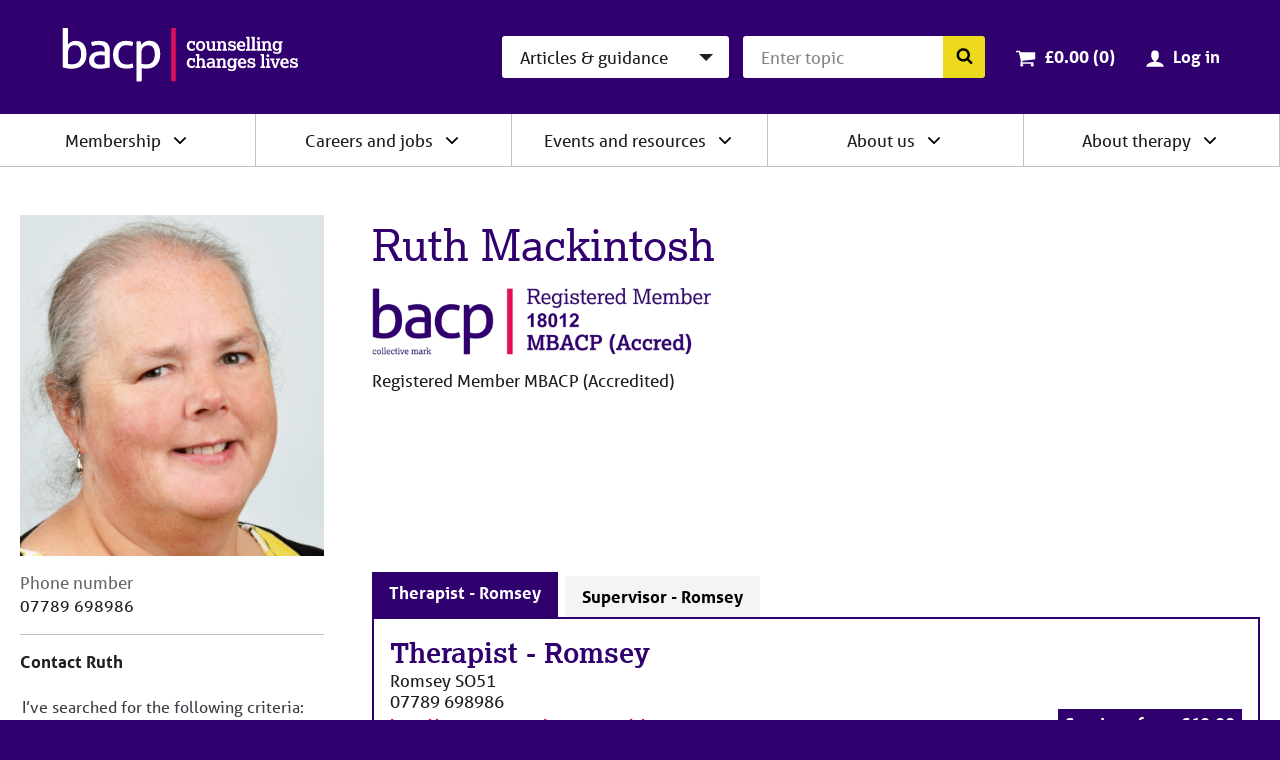

--- FILE ---
content_type: text/html; charset=utf-8
request_url: https://www.bacp.co.uk/profile/99615ce2-3690-e711-80e8-3863bb349ac0
body_size: 13627
content:



<!doctype html>
<html lang="en-GB" dir="ltr" class="no-js">
<head>

        <!-- Google Tag Manager -->
        <script>
            (function (w, d, s, l, i) {
                w[l] = w[l] || []; w[l].push({
                    'gtm.start':
                    new Date().getTime(), event: 'gtm.js'
                }); var f = d.getElementsByTagName(s)[0],
                j = d.createElement(s), dl = l != 'dataLayer' ? '&l=' + l : ''; j.async = true; j.src =
                'https://www.googletagmanager.com/gtm.js?id=' + i + dl + '&gtm_auth=-IQs3ZTaZJ7RoDRoqQzczA&gtm_preview=env-2&gtm_cookies_win=x'; f.parentNode.insertBefore(j, f);
            })(window, document, 'script', 'dataLayer', 'GTM-NW9B5RH');</script>
        <!-- End Google Tag Manager   -->


    <meta charset="utf-8">
    <meta http-equiv="X-UA-Compatible" content="IE=edge">
    <meta name="viewport" content="width=device-width, initial-scale=1">
    <meta name="description" content="Registered Member MBACP (Accredited) offering support">

    

    <link rel="canonical" href="https://www.bacp.co.uk/profile/99615ce2-3690-e711-80e8-3863bb349ac0" />     <link rel="apple-touch-icon" sizes="180x180" href="/dst/images/favicon/apple-touch-icon.png">
    <link rel="icon" type="image/png" href="/dst/images/favicon/favicon-32x32.png" sizes="32x32">
    <link rel="icon" type="image/png" href="/dst/images/favicon/favicon-16x16.png" sizes="16x16">
    <link rel="manifest" href="/dst/images/favicon/manifest.json">
    <link rel="shortcut icon" href="/dst/images/favicon/favicon.ico">
    <meta name="msapplication-config" content="/dst/images/favicon/browserconfig.xml">
    <meta name="theme-color" content="#37246b">
    <link href="/dst/css/stylesheet.css" rel="stylesheet">
    <script>var h = document.querySelector('html'); h.classList.remove('no-js'); h.classList.add('js');</script>
    <script>
        var CONFIG = { ICON_SPRITE: '/dst/images/icons.svg' };
        window.slimmage = {
            verbose: false,
            tryWebP: false,
            maxWidth: 1600,
            widthStep: 160,
            jpegQuality: 90,
            jpegRetinaQuality: 80,
            webpTimeout: 0
        };
    </script>
    <script src="/dst/js/preload.js"></script>

    <title>Ruth Mackintosh | BACP</title>

    <script src="https://cdnjs.cloudflare.com/ajax/libs/jquery/3.5.1/jquery.min.js" integrity="sha512-bLT0Qm9VnAYZDflyKcBaQ2gg0hSYNQrJ8RilYldYQ1FxQYoCLtUjuuRuZo+fjqhx/qtq/1itJ0C2ejDxltZVFg==" crossorigin="anonymous"></script>
    <script src="https://cdnjs.cloudflare.com/ajax/libs/jquery-validate/1.19.0/jquery.validate.min.js"></script>
    <script src="https://cdnjs.cloudflare.com/ajax/libs/jquery-validation-unobtrusive/3.2.11/jquery.validate.unobtrusive.min.js"></script>
</head>
<body>

        <!-- Google Tag Manager (noscript)  -->
        <noscript>
            <iframe src="https://www.googletagmanager.com/ns.html?id=GTM-NW9B5RH&gtm_auth=-IQs3ZTaZJ7RoDRoqQzczA&gtm_preview=env-2&gtm_cookies_win=x"
                    height="0" width="0" style="display:none;visibility:hidden"></iframe>
        </noscript>
        <!-- End Google Tag Manager (noscript) -->



    <a class="skiplink" href="#content">Skip to page content</a>
    <a class="skiplink" href="#navigation">Skip to navigation</a>
    <div class="wrapper">
        
    <aside class="cookie-notification" id="bacpCookieNotification">
        <div class="cookie-notification__body">
            
        </div>
        <button type="button" class="cookie-notification__close" aria-label="Close notification" aria-controls="bacpCookieNotification">
            <svg focusable="false"><use xlink:href="#close"></use></svg>
        </button>
    </aside>

        <div id="divLayoutHeader">
            

<header class="header" role="banner" id="top">
    <div class="header__inner">
        
        <a href="/" aria-label="British Association for Counselling &amp; Psychotherapy">
            <svg focusable="false" class="logo logo--reversed header__branding"><use xlink:href="#logo"></use></svg>
            <span class="screenreader">British Association for Counselling &amp; Psychotherapy</span>
        </a>
        <div class="header__navigation">
            <a class="button button--primary button--small header__nav-toggle" href="#navigation">
                <svg focusable="false" class="header__nav-toggle-icon"><use xlink:href="#menu"></use></svg>
                Menu
            </a>
<form action="/search/RedirectToSearch" class="search-simple header__search" method="post" role="search">                <div class="search-simple__section">
                    <label class="screenreader" for="hsearchcat">Search category</label>
                    <select class="search-simple__category" id="hsearchcat" name="type">
                            <option value="Index">Articles &amp; guidance</option>
                            <option value="Events">Events</option>
                            <option value="Jobs">Jobs</option>
                            <option value="Courses">Courses</option>
                            <option value="Therapists">Therapists</option>
                            <option value="Register">BACP register</option>
                            <option value="TrainersAndSupervisors">Trainers &amp; supervisors</option>
                    </select>
                </div>
                <div class="search-simple__section">
                    <label class="screenreader" for="hsearchquery">Search query</label>
                    <input name="query" class="search-simple__query" type="text" id="hsearchquery">
                    <input type="hidden" name="geolocation" id="hsearchlocation" value="">
                    <button class="search-simple__submit" type="submit">
                        <svg focusable="false" class="search-simple__icon"><use xlink:href="#search"></use></svg>
                        <span class="screenreader">Search the BACP website</span>
                    </button>
                </div>
</form>                            <div class="cart-summary header__cart">
                    

    <svg class="cart-summary__icon" focusable="false">
        <use xlink:href="#cart"></use>
    </svg>
    <a class="cart-summary__link" href="/cart">
        <span class="screenreader">Cart total: </span>&pound;0.00 (0<span class="screenreader"> items</span>)
    </a>

                </div>
                <div class="profile-summary header__member">
                        <svg class="profile-summary__icon" focusable="false">
                            <use xlink:href="#user"></use>
                        </svg>
                        <a href="/ssologin?ReturnUrl=%2fprofile%2f99615ce2-3690-e711-80e8-3863bb349ac0" class="profile-summary__link">Log in</a>
                </div>
        </div>
    </div>
</header>

            
<nav class="navigation" role="navigation" id="navigation">
    <div class="navigation__user-area">
        <a href="#0" class="button button--primary button--small navigation__nav-toggle">
            <svg focusable="false" class="navigation__nav-toggle-icon"><use xlink:href="#close"></use></svg>
            Close
        </a>
        <div class="navigation__user-area-inner">
                <div class="cart-summary navigation__cart">
                    

    <svg class="cart-summary__icon" focusable="false">
        <use xlink:href="#cart"></use>
    </svg>
    <a class="cart-summary__link" href="/cart">
        <span class="screenreader">Cart total: </span>&pound;0.00 (0<span class="screenreader"> items</span>)
    </a>

                </div>
                <div class="profile-summary navigation__member">
                        <svg class="profile-summary__icon" focusable="false">
                            <use xlink:href="#user"></use>
                        </svg>
                        <a href="/ssologin?ReturnUrl=%2fprofile%2f99615ce2-3690-e711-80e8-3863bb349ac0" class="profile-summary__link">Log in</a>
                </div>
        </div>
    </div>

    
    




<ul class="navigation__menu">
    <li class="navigation__item navigation__item--has-children navigation__search">
        <div class="navigation__header">
            <button class="navigation__link" type="button" id="Navsearch">
                Search BACP
            </button>
            <button type="button" class="navigation__icon" aria-label="Expand/collapse Search" tabindex="0" aria-haspopup="true" aria-owns="Navsearch-children" aria-controls="Navsearch-children" aria-expanded="false">
                <svg focusable="false"><use xlink:href="#chevron-down"></use></svg>
            </button>
        </div>
        <div class="navigation__list" id="Navsearch-children" aria-labelledby="Navsearch">

<form action="/search/RedirectToSearch" class="search-simple navigation__search-form" method="post" role="search">                <div class="search-simple__section">
                    <label class="screenreader" for="nsearchcat">Search category</label>
                    <select class="search-simple__category" id="nsearchcat" name="type">
                            <option value="Index">Articles &amp; guidance</option>
                            <option value="Events">Events</option>
                            <option value="Jobs">Jobs</option>
                            <option value="Courses">Courses</option>
                            <option value="Therapists">Therapists</option>
                            <option value="Register">BACP register</option>
                            <option value="TrainersAndSupervisors">Trainers &amp; supervisors</option>
                    </select>
                </div>
                <div class="search-simple__section">
                    <label class="screenreader" for="nsearchquery">Search query</label>
                    <input class="search-simple__query" type="text" name="query" id="nsearchquery" placeholder="Search&hellip;">
                    <input type="hidden" name="geolocation" id="nsearchlocation" value="">
                    <button class="search-simple__submit" type="submit">
                        <svg focusable="false" class="search-simple__icon"><use xlink:href="#search"></use></svg>
                        <span class="screenreader">Search the BACP website</span>
                    </button>
                </div>
</form>        </div>
    </li>
        <li class="navigation__item  navigation__item--has-children ">
            <div class="navigation__header">
                        <a class="navigation__link" href="/membership/home/" id="Membership">
                            Membership
                        </a>
                                    <button type="button" class="navigation__icon" aria-label="Expand/collapse Membership" tabindex="0" aria-haspopup="true" aria-owns="Membership-children" aria-controls="Membership-children" aria-expanded="false">
                        <svg focusable="false"><use xlink:href="#chevron-down"></use></svg>
                    </button>
            </div>

                <ul class="navigation__list" role="group" id="Membership-children" aria-labelledby="Membership" aria-hidden="true">
                        <li class="navigation__item">
                                        <a class="navigation__link" href="/membership/home/">
                                            BACP membership
                                        </a>
                        </li>
                        <li class="navigation__item">
                                        <a class="navigation__link" href="/membership/student-membership/">
                                            Student membership
                                        </a>
                        </li>
                        <li class="navigation__item">
                                        <a class="navigation__link" href="/membership/individual-membership/">
                                            Individual membership
                                        </a>
                        </li>
                        <li class="navigation__item">
                                        <a class="navigation__link" href="/membership/registered-membership/">
                                            Registered membership
                                        </a>
                        </li>
                        <li class="navigation__item">
                                        <a class="navigation__link" href="/membership/accreditation/">
                                            Accreditation
                                        </a>
                        </li>
                        <li class="navigation__item">
                                        <a class="navigation__link" href="/membership/directories/">
                                            Join our therapist directory
                                        </a>
                        </li>
                        <li class="navigation__item">
                                        <a class="navigation__link" href="/membership/organisational-membership/">
                                            Organisations
                                        </a>
                        </li>
                        <li class="navigation__item">
                                        <a class="navigation__link" href="/bacp-divisions/">
                                            BACP divisions
                                        </a>
                        </li>
                        <li class="navigation__item">
                                        <a class="navigation__link" href="/membership/supervision/">
                                            Supervision
                                        </a>
                        </li>
                </ul>
        </li>
        <li class="navigation__item  navigation__item--has-children ">
            <div class="navigation__header">
                        <a class="navigation__link" href="/careers/careers-home/" id="Careersandjobs">
                            Careers and jobs
                        </a>
                                    <button type="button" class="navigation__icon" aria-label="Expand/collapse Careers and jobs" tabindex="0" aria-haspopup="true" aria-owns="Careersandjobs-children" aria-controls="Careersandjobs-children" aria-expanded="false">
                        <svg focusable="false"><use xlink:href="#chevron-down"></use></svg>
                    </button>
            </div>

                <ul class="navigation__list" role="group" id="Careersandjobs-children" aria-labelledby="Careersandjobs" aria-hidden="true">
                        <li class="navigation__item">
                                        <a class="navigation__link" href="/careers/careers-home/">
                                            Careers home
                                        </a>
                        </li>
                        <li class="navigation__item">
                                        <a class="navigation__link" href="/careers/careers-in-counselling/">
                                            Careers in counselling
                                        </a>
                        </li>
                        <li class="navigation__item">
                                        <a class="navigation__link" href="/careers/careers-in-counselling/training/">
                                            Training to be a counsellor
                                        </a>
                        </li>
                        <li class="navigation__item">
                                        <a class="navigation__link" href="/careers/find-jobs-and-placements/">
                                            Search for jobs and placements
                                        </a>
                        </li>
                        <li class="navigation__item">
                                        <a class="navigation__link" href="/careers/work-for-bacp/">
                                            Work for BACP
                                        </a>
                        </li>
                        <li class="navigation__item">
                                        <a class="navigation__link" href="/careers/work-with-bacp/">
                                            Work with BACP
                                        </a>
                        </li>
                        <li class="navigation__item">
                                        <a class="navigation__link" href="/about-us/advertise-to-bacp-members/jobs-board/">
                                            Advertise a vacancy
                                        </a>
                        </li>
                </ul>
        </li>
        <li class="navigation__item  navigation__item--has-children ">
            <div class="navigation__header">
                        <a class="navigation__link" href="/events-and-resources/home/" id="Eventsandresources">
                            Events and resources
                        </a>
                                    <button type="button" class="navigation__icon" aria-label="Expand/collapse Events and resources" tabindex="0" aria-haspopup="true" aria-owns="Eventsandresources-children" aria-controls="Eventsandresources-children" aria-expanded="false">
                        <svg focusable="false"><use xlink:href="#chevron-down"></use></svg>
                    </button>
            </div>

                <ul class="navigation__list" role="group" id="Eventsandresources-children" aria-labelledby="Eventsandresources" aria-hidden="true">
                        <li class="navigation__item">
                                        <a class="navigation__link" href="/events-and-resources/bacp-events/">
                                            BACP events
                                        </a>
                        </li>
                        <li class="navigation__item">
                                        <a class="navigation__link" href="/events-and-resources/ethics-and-standards/">
                                            Ethics and good practice
                                        </a>
                        </li>
                        <li class="navigation__item">
                                        <a class="navigation__link" href="/cpd-learning/cpd-hub/">
                                            CPD hub
                                        </a>
                        </li>
                        <li class="navigation__item">
                                        <a class="navigation__link" href="/cpd-learning/cpd-hubplus/">
                                            CPD hub+
                                        </a>
                        </li>
                        <li class="navigation__item">
                                        <a class="navigation__link" href="/events-and-resources/bacp-podcasts/">
                                            BACP podcasts
                                        </a>
                        </li>
                        <li class="navigation__item">
                                        <a class="navigation__link" href="/events-and-resources/bacp-events/communities-of-practice/">
                                            Communities of Practice
                                        </a>
                        </li>
                        <li class="navigation__item">
                                        <a class="navigation__link" href="/bacp-journals/">
                                            Journals
                                        </a>
                        </li>
                        <li class="navigation__item">
                                        <a class="navigation__link" href="/news/news-from-bacp/">
                                            News and blogs
                                        </a>
                        </li>
                        <li class="navigation__item">
                                        <a class="navigation__link" href="/events-and-resources/research/">
                                            Research resources
                                        </a>
                        </li>
                </ul>
        </li>
        <li class="navigation__item  navigation__item--has-children ">
            <div class="navigation__header">
                        <a class="navigation__link" href="/about-us/home/" id="Aboutus">
                            About us
                        </a>
                                    <button type="button" class="navigation__icon" aria-label="Expand/collapse About us" tabindex="0" aria-haspopup="true" aria-owns="Aboutus-children" aria-controls="Aboutus-children" aria-expanded="false">
                        <svg focusable="false"><use xlink:href="#chevron-down"></use></svg>
                    </button>
            </div>

                <ul class="navigation__list" role="group" id="Aboutus-children" aria-labelledby="Aboutus" aria-hidden="true">
                        <li class="navigation__item">
                                        <a class="navigation__link" href="/about-us/home/">
                                            About us
                                        </a>
                        </li>
                        <li class="navigation__item">
                                        <a class="navigation__link" href="/about-us/about-bacp/">
                                            About BACP
                                        </a>
                        </li>
                        <li class="navigation__item">
                                        <a class="navigation__link" href="/about-us/advancing-the-profession/">
                                            Advancing the profession
                                        </a>
                        </li>
                        <li class="navigation__item">
                                        <a class="navigation__link" href="/about-us/protecting-the-public/">
                                            Protecting the public
                                        </a>
                        </li>
                        <li class="navigation__item">
                                        <a class="navigation__link" href="/about-us/edi/">
                                            EDI
                                        </a>
                        </li>
                        <li class="navigation__item">
                                        <a class="navigation__link" href="/about-us/press-office/">
                                            Press office
                                        </a>
                        </li>
                        <li class="navigation__item">
                                        <a class="navigation__link" href="/about-us/advertise-to-bacp-members/">
                                            Advertise to BACP members
                                        </a>
                        </li>
                        <li class="navigation__item">
                                        <a class="navigation__link" href="/about-us/contact-us/">
                                            Contact us and FAQs
                                        </a>
                        </li>
                </ul>
        </li>
        <li class="navigation__item  navigation__item--has-children ">
            <div class="navigation__header">
                        <a class="navigation__link" href="/about-therapy/we-can-help/" id="Abouttherapy">
                            About therapy
                        </a>
                                    <button type="button" class="navigation__icon" aria-label="Expand/collapse About therapy" tabindex="0" aria-haspopup="true" aria-owns="Abouttherapy-children" aria-controls="Abouttherapy-children" aria-expanded="false">
                        <svg focusable="false"><use xlink:href="#chevron-down"></use></svg>
                    </button>
            </div>

                <ul class="navigation__list" role="group" id="Abouttherapy-children" aria-labelledby="Abouttherapy" aria-hidden="true">
                        <li class="navigation__item">
                                        <a class="navigation__link" href="/about-therapy/we-can-help/">
                                            We can help
                                        </a>
                        </li>
                        <li class="navigation__item">
                                        <a class="navigation__link" href="/about-therapy/what-therapy-can-help-with/">
                                            What therapy can help with
                                        </a>
                        </li>
                        <li class="navigation__item">
                                        <a class="navigation__link" href="/about-therapy/what-is-counselling/">
                                            What is counselling?
                                        </a>
                        </li>
                        <li class="navigation__item">
                                        <a class="navigation__link" href="/about-therapy/how-to-get-therapy/">
                                            How to get therapy
                                        </a>
                        </li>
                        <li class="navigation__item">
                                        <a class="navigation__link" href="/about-therapy/types-of-therapy/">
                                            Types of therapy
                                        </a>
                        </li>
                        <li class="navigation__item">
                                        <a class="navigation__link" href="/about-therapy/using-our-therapist-directory/">
                                            Therapist Directory
                                        </a>
                        </li>
                        <li class="navigation__item">
                                        <a class="navigation__link" href="/about-therapy/support-in-a-mental-health-crisis/">
                                            Support in a mental health crisis
                                        </a>
                        </li>
                        <li class="navigation__item">
                                        <a class="navigation__link" href="/about-therapy/get-help-for-someone-else/">
                                            Get help for someone else
                                        </a>
                        </li>
                        <li class="navigation__item">
                                        <a class="navigation__link" href="/about-therapy/get-help-with-counselling-concerns-service/">
                                            Get help with counselling concerns
                                        </a>
                        </li>
                </ul>
        </li>
</ul>

</nav>
        </div>
        <main class="main" id="content" role="main">
            
<style>
    .form__controls {
        display: block;
    }

    .error-message {
        display: none;
    }

    .text-danger, .form__controls .error {
        color: #b94a48;
        font-size: 1rem;
    }

        .text-danger:hover, .form__controls .error:hover {
            color: #953b39
        }

    /*.form-row-wrapper {
        background: #f4f4f4;
        padding: 20px;
        margin-top: 20px;
    }*/

    .form-row-wrapper .form__row:first-child {
        margin-top: 20px;
    }

    .form__label-text {
        font-size: 1rem;
        line-height: 1.5882;
    }
    .form__span-text {
        font-size: 0.9rem;
        line-height: 1.5882;
    }
    .select, .input {
        font-size: 1rem;
    }

    .status.status--error {
        margin-right: 0.5rem;
    }

    .form__label {
        display: inline;
    }

    .chk-border-none {
        position: relative;
        border: none;
        padding: 10px 0 10px 21px;
        font-size: 1rem;
        line-height: 1.5882;
    }

        .chk-border-none label.error {
            position: absolute;
            bottom: -13px;
        }

        .chk-border-none.checkbox--checked {
            background-color: #ffff;
        }
</style>

<div itemscope itemtype="http://schema.org/Person" class="template-directory">
    <header class="template-directory__header">

        <div class="media template-directory__image">
                <img itemprop="image" alt="Ruth Mackintosh" src="https://bacpweblive.blob.core.windows.net/profileimage/e286de1d-ff92-4c75-a8f3-471f41fc6d74.JPG">
        </div>

        <div class="template-directory__info">
            <div class="template-directory__title">
                <h1 itemprop="name" class="template-directory__name">Ruth Mackintosh</h1>
            </div>
            <div class="template-directory__role">
                <img class="template-directory__logo" style="margin-right:25px;" alt="Registered Member MBACP (Accredited)" src="/members/editprofile/register-logo/99615ce2-3690-e711-80e8-3863bb349ac0?registerNumber=18012&amp;grade=Accredited&amp;height=100" />
            <br /> Registered Member MBACP (Accredited)
                    </div>
        </div>
    </header>
    <div class="template-directory__inner">
        <section class="template-directory__contact">
            <h2 class="screenreader">Contact information</h2>
            <dl class="template-directory__contact-info">

                    <dt>Phone number</dt>
                    <dd itemprop="telephone" class="content">07789 698986</dd>
            </dl>
<form action="/profile" class="form template-directory__contact-form" id="contactfromsumbit-form" method="post"><input name="__RequestVerificationToken" type="hidden" value="lkXGAB2dztnxZ_GLO0FJFgQqRxZOaduD9K0nEG_R9lEuz8biSHGxTe-2nFwi_MJ_2U5yfk9mPOyWNGB9yppLedM9u6gNhR4PVnPlbsnjyYY1" />                <h2 class="template-directory__contact-header">
                    Contact Ruth
                </h2>
<input id="formData_ContactId" name="formData.ContactId" type="hidden" value="99615ce2-3690-e711-80e8-3863bb349ac0" /><input Id="ContactDirectoryListingId" id="formData_DirectoryListingId" name="formData.DirectoryListingId" type="hidden" value="e240d558-18f3-4d75-87c4-0b4f1f5115ca" /><input Id="CurrentPageUrl" id="formData_PageUrl" name="formData.PageUrl" type="hidden" value="" /><input id="formData_Location" name="formData.Location" type="hidden" value="Romsey" /><input id="formData_PostCode" name="formData.PostCode" type="hidden" value="SO51 8FB" />                <div class="form__row screenreader">
                    <div class="form__label">
                        <label class="form__label-text" for="formData_HoneyPot">Do not fill out this field</label>
                    </div>
                    <div class="form__controls">
                        <input class="input" id="formData_HoneyPot" name="PostCode" tabindex="-1" type="text" value="" />
                    </div>
                </div>
                <div class="form__row form-row-wrapper">
                    <div class="form__label">
                        <label class="form__label-text " for="formData_SearchData">I’ve searched for the following criteria:</label>
                    </div>
                    <div class="form__controls">
                        <ul>
                        </ul>
                    </div>
                </div>
                <div class="form__row form-row-wrapper">
                    <div class="form__label">
                        <label class="form__label-text">Please enter any further information regarding your enquiry, (up to 300 characters).</label>
                    </div>
                    <div class="form__controls">
                        <textarea class="input input--textarea" id="formData_ExtraSearchData" maxlength="300" name="formData.ExtraSearchData"></textarea>
                        
                    </div>
                </div>
                <div class="form__row error-message">
                    <div class="form__label">
                        <label class="text-danger">Please ensure you have included at least one reason in the above boxes to enable your message to send</label>
                    </div>
                </div>
                <div class="form-row-wrapper">
                    <div class="form__row">
                        <div class="form__label">
                            <label class="form__label-text" for="formData_Name">Name</label>
                            <label style="color:red; font-weight:normal;"> ✷</label>
                        </div>
                        <div class="form__controls">
                            <input aria-required="true" class="input" id="formData_Name" maxlength="50" name="formData.Name" placeholder="Your name" required="required" type="text" value="" />
                            
                        </div>
                    </div>
                    <div class="form__row">
                        <div class="form__label">
                            <label class="form__label-text" for="formData_EmailAddress">Email</label>
                            <label style="color:red; font-weight:normal;"> ✷</label>
                        </div>
                        <div class="form__controls">
                            <input aria-required="true" class="input" id="formData_EmailAddress" maxlength="254" name="formData.EmailAddress" placeholder="Your email address" required="required" type="email" value="" />
                            
                        </div>
                    </div>
                    <div class="form__row">
                        <div class="form__label">
                            <label class="form__label-text" for="formData_TelephoneNumber">Phone number</label>
                        </div>
                        <div class="form__controls">
                            <input class="input" id="formData_TelephoneNumber" name="formData.TelephoneNumber" placeholder="Your phone number" type="tel" value="" />
                        </div>
                    </div>
                    
                    <div class="form__row contactmediv" hidden>
                        <div class="form__label">
                            <label class="form__label-text" for="formData_ContactMe">Preferred phone contact options..</label>
                            <div>
                                <span class="form__span-text"></span>
                            </div>
                        </div>
                        <div class="form__controls">
                            <select class="select" id="formData_ContactMe" name="formData.ContactMe" required="required"><option value="">Please select</option>
<option value="Phone only">Phone only</option>
<option value="Text only">Text only</option>
<option value="Text or Phone">Text or Phone</option>
<option value="Phone (Do not leave a voicemail)">Phone (Do not leave a voicemail)</option>
<option value="Text or Phone (Do not leave a voicemail)">Text or Phone (Do not leave a voicemail)</option>
</select>
                            
                        </div>
                    </div>
                </div>
                <div class="form__row">
                    <div class="form__controls">
                        <label class="chk-border-none checkbox">
                            <input class="legal-agreement__checkbox" id="formData_PrivacyNotice" name="formData.PrivacyNotice" required="required" type="checkbox" value="true" /><input name="formData.PrivacyNotice" type="hidden" value="false" />
                            By ticking this box, you consent to this information being passed securely to your chosen therapist. For details of how your data will be processed, see <a href=/privacy-notice/#directory title=Privacy Notice target=_blank>Therapist Directory</a> on the BACP privacy notice *
                        </label>
                    </div>
                </div>
                <div class="form__row">
                    <div class="form__controls">
                        <div class="g-recaptcha"
                             data-sitekey="6LdrcJ0UAAAAACJz3AGO_tTQJJ_jMyM0FbJpCzAq"
                             data-callback="reCaptchaResponse">
                        </div>
                        <input Id="RecaptchaToken" id="formData_RecaptchaToken" name="formData.RecaptchaToken" type="hidden" value="" />
                    </div>
                </div>
                <div class="content">
                    <span>
                        <br />
                        <p>The information outlined in this listing is not to be used for advertising or marketing purposes.</p>
                    </span>
                </div>
                <div class="form__row form__row--final">
                    <div class="form__controls">
                        <button type="submit" class="button button--secondary" id="contactformsumbit">
                            Send message
                        </button>
                    </div>
                </div>
</form>        </section>
        <div class="template-directory__body">
            <div class="tabs">
                            <section class="tabs__panel directory-section" data-tab-panel="Therapist - Romsey" data-id="e240d558-18f3-4d75-87c4-0b4f1f5115ca" data-location="Romsey" data-postcode="SO51 8FB">
                                <header class="directory-section__header">
                                    <div>
                                                <h2 class="directory-section__title"><span itemprop="jobTitle">Therapist</span> - <span itemprop="address" itemscope itemtype="http://schema.org/PostalAddress"><span itemprop="addressLocality">Romsey</span></span></h2>
                                                <div class="directory-section__address"><span itemprop="address" itemscope itemtype="http://schema.org/PostalAddress"><span itemprop="streetAddress">Romsey</span> <span itemprop="postalCode">SO51</span></span></div>
                                                <div class="directory-section__address">07789 698986</div>
                                                <div class="directory-section__address content"><a itemprop="url" href="http://www.romseytherapy.co.uk/" target="_blank" rel="noopener">http://www.romseytherapy.co.uk/</a></div>
                                    </div>
                                    <div class="directory-section__price">
                                                <div>Sessions from &#163;60.00</div>
                                    </div>
                                </header>
                                <div class="directory-section__body">
<div class="directory-section__features">
    <h3 class="screenreader">Features</h3>
    <ul class="directory-features">
                
    </ul>
</div>
<div class="content">
        <h3>Availability</h3>
        <span>
            <p>Mondays and Thursdays.</p>
        </span>
            <h3>About me and my therapy practice</h3>
        <span itemprop="disambiguatingDescription">
            <p>Hello. I am Ruth, I am an experienced counsellor accredited by The British Association for Counselling and Psychotherapy.</p><p>The approach to counselling that I work with is known as the Person Centered Approach.&nbsp;</p><p>For me this means that the counselling is focused on you as the individual person. I have not advertised a long list of issues that I have experience with because though I may have gained some insights into specific issues it is important that I hear specifically how each issue affects each individual.&nbsp;</p><p>Over the 20 years of my practice I have met with many individuals and my passion in this work is because everyone is so unique and has their own way of exploring the events of their lives within the therapy and finding their&nbsp;uniquely creative way through.&nbsp;</p><p>==============================================</p><p>Please counsellor, just listen.&nbsp; As I tell you of my life</p><p>Don’t offer fixed solutions, or judgement or advice.</p><p>I need the time to talk about experience and pain</p><p>To try and understand it all and find myself again.</p><p>I need to clarify the thoughts that spin around inside me<br></p><p>I need to take a deeper look at feelings that still hurt me</p><p>They do not seem so frightening</p><p>They do not seem so mad</p><p>Not so overwhelming</p><p>Not so bleak and not so bad</p><p>I can start to see the truth of it </p><p>What is false and what is real </p><p>If you are standing next to me </p><p>Hearing what I feel</p><p><br></p>
        </span>
            <h3>Practice description</h3>
        <span>
            <p>My practice is based within a few minutes walk of Romsey town centre. This is close to the train and bus stations. There is parking on the street outside or in nearby car parks.</p><p>There are two steps up to the door but a level access venue can be arranged.</p><p>I work face to face, or Online or a mixture of both&nbsp;</p>
        </span>
            <h3>My first session</h3>
        <span>
            <p>I am happy to offer a phone call or brief face to face visit&nbsp; without charge.&nbsp;</p><p>This gives the opportunity for you to meet me.&nbsp;</p><p>You can talk about what your aims and expectations are from counselling. We can begin to get to know each other to see if it feels OK to work together.&nbsp;</p><p>I can discuss with you the administrative things like data protection so that these do not take time in the counselling session.&nbsp;</p>
        </span>
        
            <h3>Types of therapy</h3>
            <p>Person centred</p>
            <h3>Clients I work with</h3>
            <p>Adults, Organisations, Trainees</p>
            <h3>How I deliver therapy</h3>
            <p>Long term sessions, Long-term face-to-face work, Online therapy, Short term sessions, Short-term face-to-face work</p>
</div>                                    <div class="content">
                                    </div>
                                </div>
                            </section>
                            <section class="tabs__panel directory-section" data-tab-panel="Supervisor - Romsey" data-id="d60d9ad6-2544-4334-b565-128624444b4f" data-location="Romsey" data-postcode="SO51 8FB">
                                <header class="directory-section__header">
                                    <div>
                                                <h2 class="directory-section__title"><span itemprop="jobTitle">Supervisor</span> - <span itemprop="address" itemscope itemtype="http://schema.org/PostalAddress"><span itemprop="addressLocality">Romsey</span></span></h2>
                                                <div class="directory-section__address"><span itemprop="address" itemscope itemtype="http://schema.org/PostalAddress"><span itemprop="streetAddress">Romsey</span> <span itemprop="postalCode">SO51</span></span></div>
                                                <div class="directory-section__address">07789 698986</div>
                                                <div class="directory-section__address content"><a itemprop="url" href="http://www.romseytherapy.co.uk/" target="_blank" rel="noopener">http://www.romseytherapy.co.uk/</a></div>
                                    </div>
                                    <div class="directory-section__price">
                                                <div>Sessions from &#163;70.00</div>
                                    </div>
                                </header>
                                <div class="directory-section__body">
<div class="directory-section__features">
    <h3 class="screenreader">Features</h3>
    <ul class="directory-features">
            <li class="directory-features__item">
                <svg focusable="false" class="directory-features__icon"><use xlink:href="#clock"></use></svg>
                Flexible hours available
            </li>
                
    </ul>
</div>
<div class="content">
        <h3>Availability</h3>
        <span>
            <p>Please make contact to discuss available and mutually suitable times.&nbsp;</p><p>My rate for Individual Supervision is £70 for an hour and £105 for a 90 minute appointment.&nbsp;</p><p>My rate for Group Supervision and for Organisational Supervision is £80 per hour.&nbsp; £120 for a 90 minute session.&nbsp;</p>
        </span>
            <h3>About me and my therapy practice</h3>
        <span itemprop="disambiguatingDescription">
            <p>I have experience as a Supervisor for individuals including counsellors in training and for groups.&nbsp;</p><p>Having run a counselling service I also offer supervision for people in organisational, management, or supervisory positions.</p><p>I am passionate about the need for supervision, for self care and professional support. Describing it as the hard hat required on the building site of our work.&nbsp;&nbsp;</p><p>My counselling training is in the Person Centered Approach and my supervision training included many different modalities.&nbsp;</p><p>My aim as a supervisor is to create working alliance in which my part is to hear about the clients that you are working with, and to hear about your feelings and ideas in relation to your clients. To support and encourage and, where necessary challenge. To offer a place to offload, to explore, to test out ideas, to connect theory and practice. A place where anxieties, doubts and disagreements have a voice.</p><p>I am experienced in working with ethical dilemmas.</p><p>I have deliberately not ticked the boxes in the list of issues but I can offer the experience of 20 years as a counsellor and 14 as a Supervisor. In addition, I have run a large low cost counselling service and been involved as a Supervisor of Counsellors in training.&nbsp;</p>
        </span>
            <h3>Practice description</h3>
        <span>
            <p>I am based close to Romsey town centre.</p><p>There is parking outside or in nearby town centre car parks. A short walk to the train and bus stations.&nbsp;</p><p>There are two steps up to the door.</p><p>I also offer Online Supervision or a mixture.&nbsp;</p><p>If your supervision is paid for by an employer or organisation I will send invoices to the contacts that you provide.&nbsp;</p>
        </span>
            <h3>My first session</h3>
        <span>
            <p>I am happy to meet initially with no charge to see if the way that I offer Supervision fits with what you need from Supervision. In this meeting I would suggest that you bring some anonymous casework for us to discuss.&nbsp;</p><p>&nbsp;</p>
        </span>
        
            <h3>Types of therapy</h3>
            <p>Person centred</p>
            <h3>Clients I work with</h3>
            <p>Adults, Groups, Organisations, Trainees</p>
            <h3>How I deliver therapy</h3>
            <p>Long term sessions, Long-term face-to-face work, Online therapy, Short term sessions, Short-term face-to-face work</p>
</div>                                    <div class="content">
                                    </div>
                                </div>
                            </section>

            </div>
        </div>
    </div>
</div>


        </main>
        <div id="divLayoutFooter">
            

<footer class="footer" role="contentinfo" id="bottom">
    

<div class="footer__inner">
    <ul class="footer-navigation footer__navigation">
            <li class="footer-navigation__item">
                <a class="footer-navigation__link" href="/membership/home/">Membership</a>
            </li>
            <li class="footer-navigation__item">
                <a class="footer-navigation__link" href="/careers/careers-home/">Careers and jobs</a>
            </li>
            <li class="footer-navigation__item">
                <a class="footer-navigation__link" href="/events-and-resources/home/">Events and resources</a>
            </li>
            <li class="footer-navigation__item">
                <a class="footer-navigation__link" href="/about-us/home/">About us</a>
            </li>
            <li class="footer-navigation__item">
                <a class="footer-navigation__link" href="/about-therapy/we-can-help/">About therapy</a>
            </li>
    </ul>
        <ul class="footer-legal footer__legal">
                <li class="footer-legal__item">
                    <a class="footer-legal__link" href="/terms-and-conditions/">Terms &amp; conditions</a>
                </li>
                            <li class="footer-legal__item">
                    <a class="footer-legal__link" href="/privacy-notice/">Privacy notice</a>
                </li>
                            <li class="footer-legal__item">
                    <a class="footer-legal__link" href="/notices/accessibility/">Accessibility</a>
                </li>
                            <li class="footer-legal__item">
                    <a class="footer-legal__link" href="/notices/cookies/">Cookies</a>
                </li>
                            <li class="footer-legal__item">
                    <a class="footer-legal__link" href="/about-us/contact-us/">Contact us</a>
                </li>
        </ul>
    <div class="footer__secondary">
        <div class="footer__boilerplate">
            <small>
                <strong>&copy; Copyright 2026 BACP. All rights reserved.</strong><br>BACP is a company limited by guarantee registered in England and Wales (company number 02175320)<br />Registered address: BACP House, 15 St John’s Business Park, Lutterworth, Leicestershire LE17 4HB<br />BACP also incorporates BACP Enterprises Ltd (company number 01064190)<br />BACP is a registered charity (number 298361)<br />BACP and the BACP logo are registered trade marks of BACP
            </small>
            <img class="footer__boilerplate-image" alt="Professional Standards Authority Accredited Register" src="/dst/images/psa-logo-bacp.png">
            <img class="footer__boilerplate-image" alt="Cyber Essentials Plus" src="/dst/images/cyber-essentials-resized.png">
            <img class="footer__boilerplate-image" alt="Disability Confident Committed" src="/dst/images/disability-confident-resized.png">
        </div>
        <svg class="logo logo--reversed footer__logo"><use xlink:href="#logo"></use></svg>
    </div>
</div>
</footer>
<footer class="footer-print printonly">
    <img src="https://chart.googleapis.com/chart?cht=qr&chs=150x150&chl=https://www.bacp.co.uk/profile/99615ce2-3690-e711-80e8-3863bb349ac0&choe=UTF-8" alt="QR code" />
    <div>
        <p>This page was printed from <strong>https://www.bacp.co.uk/profile/99615ce2-3690-e711-80e8-3863bb349ac0</strong></p>
        <p>
            &copy; Copyright 2026 BACP. All rights reserved.<br />BACP is a company limited by guarantee registered in England and Wales (company number 02175320)<br />Registered address: BACP House, 15 St John’s Business Park, Lutterworth, Leicestershire LE17 4HB<br />BACP also incorporates BACP Enterprises Ltd (company number 01064190)<br />BACP is a registered charity (number 298361)<br />BACP and the BACP logo are registered trade marks of BACP
        </p>
    </div>
</footer>

<script type="text/javascript">
    window._mfq = window._mfq || [];
    (function () {
        var mf = document.createElement("script");
        mf.type = "text/javascript"; mf.defer = true;
        mf.src = "//cdn.mouseflow.com/projects/767e4b4f-cf9a-4130-9915-3fedf8a86fc7.js";
        document.getElementsByTagName("head")[0].appendChild(mf);
    })();
</script>
        </div>
    </div>
    <a class="skiplink" href="#top">Skip to top of page</a>
    <script src="/dst/js/vendor.js"></script>
    <script src="/dst/js/scripts.js?v=2"></script>
    <script src="https://use.typekit.net/lxu7vmm.js"></script>
    <script src="https://cdnjs.cloudflare.com/ajax/libs/select2/4.0.5/js/select2.min.js"></script>
    <script>try { Typekit.load({ async: true }); } catch (e) { }</script>
    
    <script>
        $(document).ready(function () {
            new App.UI.Tabs($('.tabs'), {
                panelSelector: '.tabs__panel'
            });
            $("#contactformsumbit").on("click", function (e) {
                $("#CurrentPageUrl").val(window.location.href);
                var selectedListing = $("section.directory-section").not(":hidden");
                if (selectedListing.length == 1) {
                    $("#ContactDirectoryListingId").val(selectedListing.data("id"));
                    $("#formData_Location").val(selectedListing.data("location"));
                    $("#formData_PostCode").val(selectedListing.data("postcode"));
                }

                var isSearchData = false;
                $('.SearchData').each(function () {
                    if (this.checked == true) {
                        isSearchData = true;
                    }
                });
                // search data validation to check
                var inputValue = $.trim($('#formData_ExtraSearchData').val());
                if (isSearchData == false && inputValue == '') {
                    $(".error-message").show();
                    $('#formData_ExtraSearchData').focus();
                    return false;
                }
                var contactingMe = $("#formData_ContactMe");
                // phone number validation to check
                if ($("#formData_TelephoneNumber").val() != '') {
                    contactingMe.attr('required', 'required');
                }
                else {
                    contactingMe.removeAttr('required')
                }
                if ($("#contactfromsumbit-form").valid())
                    $("#contactfromsumbit-form").submit();
            })
            contactFormSubmitButton.disabled = true;
        });

        var contactFormSubmitButton = document.getElementById("contactformsumbit");

        function reCaptchaResponse(token) {
            $('#RecaptchaToken').val(token);
            contactFormSubmitButton.disabled = false;
        }
        $("#formData_TelephoneNumber").on("change", function (e) {
            var data = $("#formData_TelephoneNumber").val();
            if (data == null || data == undefined || data=="") {
                $(".contactmediv").attr("hidden", true);
            }
            else {
                $(".contactmediv").attr("hidden", false);
            }
        });
    </script>
    <script src="https://www.google.com/recaptcha/api.js" async defer></script>



    <script>

        $(document).ready(function () {
            App.Helpers.AjaxVerificationToken = 'WtGiR0d42OXytMUNHBXPFJ3tiWKIOJJJD1aFeKTYOwVkXt3h_pdafvU_qn7GRdysy0r7Ik03AtdgW7hOKDmO25ovcipakX2WkU8vq8JahM81:rqP9l2MFiYsBgza5MZWiLsZ95197OI2V2w7Asq7xj5QQsL_GaS8TbSq1kQOOCGAVZ3xqX2ad-UZ5z-PDQylpbAp4sasA7xzq0bm0UicAo0c1';

        })

    </script>

    

</body>
</html>

--- FILE ---
content_type: text/html; charset=utf-8
request_url: https://www.google.com/recaptcha/api2/anchor?ar=1&k=6LdrcJ0UAAAAACJz3AGO_tTQJJ_jMyM0FbJpCzAq&co=aHR0cHM6Ly93d3cuYmFjcC5jby51azo0NDM.&hl=en&v=PoyoqOPhxBO7pBk68S4YbpHZ&size=normal&anchor-ms=20000&execute-ms=30000&cb=z2tb77c4l30h
body_size: 49421
content:
<!DOCTYPE HTML><html dir="ltr" lang="en"><head><meta http-equiv="Content-Type" content="text/html; charset=UTF-8">
<meta http-equiv="X-UA-Compatible" content="IE=edge">
<title>reCAPTCHA</title>
<style type="text/css">
/* cyrillic-ext */
@font-face {
  font-family: 'Roboto';
  font-style: normal;
  font-weight: 400;
  font-stretch: 100%;
  src: url(//fonts.gstatic.com/s/roboto/v48/KFO7CnqEu92Fr1ME7kSn66aGLdTylUAMa3GUBHMdazTgWw.woff2) format('woff2');
  unicode-range: U+0460-052F, U+1C80-1C8A, U+20B4, U+2DE0-2DFF, U+A640-A69F, U+FE2E-FE2F;
}
/* cyrillic */
@font-face {
  font-family: 'Roboto';
  font-style: normal;
  font-weight: 400;
  font-stretch: 100%;
  src: url(//fonts.gstatic.com/s/roboto/v48/KFO7CnqEu92Fr1ME7kSn66aGLdTylUAMa3iUBHMdazTgWw.woff2) format('woff2');
  unicode-range: U+0301, U+0400-045F, U+0490-0491, U+04B0-04B1, U+2116;
}
/* greek-ext */
@font-face {
  font-family: 'Roboto';
  font-style: normal;
  font-weight: 400;
  font-stretch: 100%;
  src: url(//fonts.gstatic.com/s/roboto/v48/KFO7CnqEu92Fr1ME7kSn66aGLdTylUAMa3CUBHMdazTgWw.woff2) format('woff2');
  unicode-range: U+1F00-1FFF;
}
/* greek */
@font-face {
  font-family: 'Roboto';
  font-style: normal;
  font-weight: 400;
  font-stretch: 100%;
  src: url(//fonts.gstatic.com/s/roboto/v48/KFO7CnqEu92Fr1ME7kSn66aGLdTylUAMa3-UBHMdazTgWw.woff2) format('woff2');
  unicode-range: U+0370-0377, U+037A-037F, U+0384-038A, U+038C, U+038E-03A1, U+03A3-03FF;
}
/* math */
@font-face {
  font-family: 'Roboto';
  font-style: normal;
  font-weight: 400;
  font-stretch: 100%;
  src: url(//fonts.gstatic.com/s/roboto/v48/KFO7CnqEu92Fr1ME7kSn66aGLdTylUAMawCUBHMdazTgWw.woff2) format('woff2');
  unicode-range: U+0302-0303, U+0305, U+0307-0308, U+0310, U+0312, U+0315, U+031A, U+0326-0327, U+032C, U+032F-0330, U+0332-0333, U+0338, U+033A, U+0346, U+034D, U+0391-03A1, U+03A3-03A9, U+03B1-03C9, U+03D1, U+03D5-03D6, U+03F0-03F1, U+03F4-03F5, U+2016-2017, U+2034-2038, U+203C, U+2040, U+2043, U+2047, U+2050, U+2057, U+205F, U+2070-2071, U+2074-208E, U+2090-209C, U+20D0-20DC, U+20E1, U+20E5-20EF, U+2100-2112, U+2114-2115, U+2117-2121, U+2123-214F, U+2190, U+2192, U+2194-21AE, U+21B0-21E5, U+21F1-21F2, U+21F4-2211, U+2213-2214, U+2216-22FF, U+2308-230B, U+2310, U+2319, U+231C-2321, U+2336-237A, U+237C, U+2395, U+239B-23B7, U+23D0, U+23DC-23E1, U+2474-2475, U+25AF, U+25B3, U+25B7, U+25BD, U+25C1, U+25CA, U+25CC, U+25FB, U+266D-266F, U+27C0-27FF, U+2900-2AFF, U+2B0E-2B11, U+2B30-2B4C, U+2BFE, U+3030, U+FF5B, U+FF5D, U+1D400-1D7FF, U+1EE00-1EEFF;
}
/* symbols */
@font-face {
  font-family: 'Roboto';
  font-style: normal;
  font-weight: 400;
  font-stretch: 100%;
  src: url(//fonts.gstatic.com/s/roboto/v48/KFO7CnqEu92Fr1ME7kSn66aGLdTylUAMaxKUBHMdazTgWw.woff2) format('woff2');
  unicode-range: U+0001-000C, U+000E-001F, U+007F-009F, U+20DD-20E0, U+20E2-20E4, U+2150-218F, U+2190, U+2192, U+2194-2199, U+21AF, U+21E6-21F0, U+21F3, U+2218-2219, U+2299, U+22C4-22C6, U+2300-243F, U+2440-244A, U+2460-24FF, U+25A0-27BF, U+2800-28FF, U+2921-2922, U+2981, U+29BF, U+29EB, U+2B00-2BFF, U+4DC0-4DFF, U+FFF9-FFFB, U+10140-1018E, U+10190-1019C, U+101A0, U+101D0-101FD, U+102E0-102FB, U+10E60-10E7E, U+1D2C0-1D2D3, U+1D2E0-1D37F, U+1F000-1F0FF, U+1F100-1F1AD, U+1F1E6-1F1FF, U+1F30D-1F30F, U+1F315, U+1F31C, U+1F31E, U+1F320-1F32C, U+1F336, U+1F378, U+1F37D, U+1F382, U+1F393-1F39F, U+1F3A7-1F3A8, U+1F3AC-1F3AF, U+1F3C2, U+1F3C4-1F3C6, U+1F3CA-1F3CE, U+1F3D4-1F3E0, U+1F3ED, U+1F3F1-1F3F3, U+1F3F5-1F3F7, U+1F408, U+1F415, U+1F41F, U+1F426, U+1F43F, U+1F441-1F442, U+1F444, U+1F446-1F449, U+1F44C-1F44E, U+1F453, U+1F46A, U+1F47D, U+1F4A3, U+1F4B0, U+1F4B3, U+1F4B9, U+1F4BB, U+1F4BF, U+1F4C8-1F4CB, U+1F4D6, U+1F4DA, U+1F4DF, U+1F4E3-1F4E6, U+1F4EA-1F4ED, U+1F4F7, U+1F4F9-1F4FB, U+1F4FD-1F4FE, U+1F503, U+1F507-1F50B, U+1F50D, U+1F512-1F513, U+1F53E-1F54A, U+1F54F-1F5FA, U+1F610, U+1F650-1F67F, U+1F687, U+1F68D, U+1F691, U+1F694, U+1F698, U+1F6AD, U+1F6B2, U+1F6B9-1F6BA, U+1F6BC, U+1F6C6-1F6CF, U+1F6D3-1F6D7, U+1F6E0-1F6EA, U+1F6F0-1F6F3, U+1F6F7-1F6FC, U+1F700-1F7FF, U+1F800-1F80B, U+1F810-1F847, U+1F850-1F859, U+1F860-1F887, U+1F890-1F8AD, U+1F8B0-1F8BB, U+1F8C0-1F8C1, U+1F900-1F90B, U+1F93B, U+1F946, U+1F984, U+1F996, U+1F9E9, U+1FA00-1FA6F, U+1FA70-1FA7C, U+1FA80-1FA89, U+1FA8F-1FAC6, U+1FACE-1FADC, U+1FADF-1FAE9, U+1FAF0-1FAF8, U+1FB00-1FBFF;
}
/* vietnamese */
@font-face {
  font-family: 'Roboto';
  font-style: normal;
  font-weight: 400;
  font-stretch: 100%;
  src: url(//fonts.gstatic.com/s/roboto/v48/KFO7CnqEu92Fr1ME7kSn66aGLdTylUAMa3OUBHMdazTgWw.woff2) format('woff2');
  unicode-range: U+0102-0103, U+0110-0111, U+0128-0129, U+0168-0169, U+01A0-01A1, U+01AF-01B0, U+0300-0301, U+0303-0304, U+0308-0309, U+0323, U+0329, U+1EA0-1EF9, U+20AB;
}
/* latin-ext */
@font-face {
  font-family: 'Roboto';
  font-style: normal;
  font-weight: 400;
  font-stretch: 100%;
  src: url(//fonts.gstatic.com/s/roboto/v48/KFO7CnqEu92Fr1ME7kSn66aGLdTylUAMa3KUBHMdazTgWw.woff2) format('woff2');
  unicode-range: U+0100-02BA, U+02BD-02C5, U+02C7-02CC, U+02CE-02D7, U+02DD-02FF, U+0304, U+0308, U+0329, U+1D00-1DBF, U+1E00-1E9F, U+1EF2-1EFF, U+2020, U+20A0-20AB, U+20AD-20C0, U+2113, U+2C60-2C7F, U+A720-A7FF;
}
/* latin */
@font-face {
  font-family: 'Roboto';
  font-style: normal;
  font-weight: 400;
  font-stretch: 100%;
  src: url(//fonts.gstatic.com/s/roboto/v48/KFO7CnqEu92Fr1ME7kSn66aGLdTylUAMa3yUBHMdazQ.woff2) format('woff2');
  unicode-range: U+0000-00FF, U+0131, U+0152-0153, U+02BB-02BC, U+02C6, U+02DA, U+02DC, U+0304, U+0308, U+0329, U+2000-206F, U+20AC, U+2122, U+2191, U+2193, U+2212, U+2215, U+FEFF, U+FFFD;
}
/* cyrillic-ext */
@font-face {
  font-family: 'Roboto';
  font-style: normal;
  font-weight: 500;
  font-stretch: 100%;
  src: url(//fonts.gstatic.com/s/roboto/v48/KFO7CnqEu92Fr1ME7kSn66aGLdTylUAMa3GUBHMdazTgWw.woff2) format('woff2');
  unicode-range: U+0460-052F, U+1C80-1C8A, U+20B4, U+2DE0-2DFF, U+A640-A69F, U+FE2E-FE2F;
}
/* cyrillic */
@font-face {
  font-family: 'Roboto';
  font-style: normal;
  font-weight: 500;
  font-stretch: 100%;
  src: url(//fonts.gstatic.com/s/roboto/v48/KFO7CnqEu92Fr1ME7kSn66aGLdTylUAMa3iUBHMdazTgWw.woff2) format('woff2');
  unicode-range: U+0301, U+0400-045F, U+0490-0491, U+04B0-04B1, U+2116;
}
/* greek-ext */
@font-face {
  font-family: 'Roboto';
  font-style: normal;
  font-weight: 500;
  font-stretch: 100%;
  src: url(//fonts.gstatic.com/s/roboto/v48/KFO7CnqEu92Fr1ME7kSn66aGLdTylUAMa3CUBHMdazTgWw.woff2) format('woff2');
  unicode-range: U+1F00-1FFF;
}
/* greek */
@font-face {
  font-family: 'Roboto';
  font-style: normal;
  font-weight: 500;
  font-stretch: 100%;
  src: url(//fonts.gstatic.com/s/roboto/v48/KFO7CnqEu92Fr1ME7kSn66aGLdTylUAMa3-UBHMdazTgWw.woff2) format('woff2');
  unicode-range: U+0370-0377, U+037A-037F, U+0384-038A, U+038C, U+038E-03A1, U+03A3-03FF;
}
/* math */
@font-face {
  font-family: 'Roboto';
  font-style: normal;
  font-weight: 500;
  font-stretch: 100%;
  src: url(//fonts.gstatic.com/s/roboto/v48/KFO7CnqEu92Fr1ME7kSn66aGLdTylUAMawCUBHMdazTgWw.woff2) format('woff2');
  unicode-range: U+0302-0303, U+0305, U+0307-0308, U+0310, U+0312, U+0315, U+031A, U+0326-0327, U+032C, U+032F-0330, U+0332-0333, U+0338, U+033A, U+0346, U+034D, U+0391-03A1, U+03A3-03A9, U+03B1-03C9, U+03D1, U+03D5-03D6, U+03F0-03F1, U+03F4-03F5, U+2016-2017, U+2034-2038, U+203C, U+2040, U+2043, U+2047, U+2050, U+2057, U+205F, U+2070-2071, U+2074-208E, U+2090-209C, U+20D0-20DC, U+20E1, U+20E5-20EF, U+2100-2112, U+2114-2115, U+2117-2121, U+2123-214F, U+2190, U+2192, U+2194-21AE, U+21B0-21E5, U+21F1-21F2, U+21F4-2211, U+2213-2214, U+2216-22FF, U+2308-230B, U+2310, U+2319, U+231C-2321, U+2336-237A, U+237C, U+2395, U+239B-23B7, U+23D0, U+23DC-23E1, U+2474-2475, U+25AF, U+25B3, U+25B7, U+25BD, U+25C1, U+25CA, U+25CC, U+25FB, U+266D-266F, U+27C0-27FF, U+2900-2AFF, U+2B0E-2B11, U+2B30-2B4C, U+2BFE, U+3030, U+FF5B, U+FF5D, U+1D400-1D7FF, U+1EE00-1EEFF;
}
/* symbols */
@font-face {
  font-family: 'Roboto';
  font-style: normal;
  font-weight: 500;
  font-stretch: 100%;
  src: url(//fonts.gstatic.com/s/roboto/v48/KFO7CnqEu92Fr1ME7kSn66aGLdTylUAMaxKUBHMdazTgWw.woff2) format('woff2');
  unicode-range: U+0001-000C, U+000E-001F, U+007F-009F, U+20DD-20E0, U+20E2-20E4, U+2150-218F, U+2190, U+2192, U+2194-2199, U+21AF, U+21E6-21F0, U+21F3, U+2218-2219, U+2299, U+22C4-22C6, U+2300-243F, U+2440-244A, U+2460-24FF, U+25A0-27BF, U+2800-28FF, U+2921-2922, U+2981, U+29BF, U+29EB, U+2B00-2BFF, U+4DC0-4DFF, U+FFF9-FFFB, U+10140-1018E, U+10190-1019C, U+101A0, U+101D0-101FD, U+102E0-102FB, U+10E60-10E7E, U+1D2C0-1D2D3, U+1D2E0-1D37F, U+1F000-1F0FF, U+1F100-1F1AD, U+1F1E6-1F1FF, U+1F30D-1F30F, U+1F315, U+1F31C, U+1F31E, U+1F320-1F32C, U+1F336, U+1F378, U+1F37D, U+1F382, U+1F393-1F39F, U+1F3A7-1F3A8, U+1F3AC-1F3AF, U+1F3C2, U+1F3C4-1F3C6, U+1F3CA-1F3CE, U+1F3D4-1F3E0, U+1F3ED, U+1F3F1-1F3F3, U+1F3F5-1F3F7, U+1F408, U+1F415, U+1F41F, U+1F426, U+1F43F, U+1F441-1F442, U+1F444, U+1F446-1F449, U+1F44C-1F44E, U+1F453, U+1F46A, U+1F47D, U+1F4A3, U+1F4B0, U+1F4B3, U+1F4B9, U+1F4BB, U+1F4BF, U+1F4C8-1F4CB, U+1F4D6, U+1F4DA, U+1F4DF, U+1F4E3-1F4E6, U+1F4EA-1F4ED, U+1F4F7, U+1F4F9-1F4FB, U+1F4FD-1F4FE, U+1F503, U+1F507-1F50B, U+1F50D, U+1F512-1F513, U+1F53E-1F54A, U+1F54F-1F5FA, U+1F610, U+1F650-1F67F, U+1F687, U+1F68D, U+1F691, U+1F694, U+1F698, U+1F6AD, U+1F6B2, U+1F6B9-1F6BA, U+1F6BC, U+1F6C6-1F6CF, U+1F6D3-1F6D7, U+1F6E0-1F6EA, U+1F6F0-1F6F3, U+1F6F7-1F6FC, U+1F700-1F7FF, U+1F800-1F80B, U+1F810-1F847, U+1F850-1F859, U+1F860-1F887, U+1F890-1F8AD, U+1F8B0-1F8BB, U+1F8C0-1F8C1, U+1F900-1F90B, U+1F93B, U+1F946, U+1F984, U+1F996, U+1F9E9, U+1FA00-1FA6F, U+1FA70-1FA7C, U+1FA80-1FA89, U+1FA8F-1FAC6, U+1FACE-1FADC, U+1FADF-1FAE9, U+1FAF0-1FAF8, U+1FB00-1FBFF;
}
/* vietnamese */
@font-face {
  font-family: 'Roboto';
  font-style: normal;
  font-weight: 500;
  font-stretch: 100%;
  src: url(//fonts.gstatic.com/s/roboto/v48/KFO7CnqEu92Fr1ME7kSn66aGLdTylUAMa3OUBHMdazTgWw.woff2) format('woff2');
  unicode-range: U+0102-0103, U+0110-0111, U+0128-0129, U+0168-0169, U+01A0-01A1, U+01AF-01B0, U+0300-0301, U+0303-0304, U+0308-0309, U+0323, U+0329, U+1EA0-1EF9, U+20AB;
}
/* latin-ext */
@font-face {
  font-family: 'Roboto';
  font-style: normal;
  font-weight: 500;
  font-stretch: 100%;
  src: url(//fonts.gstatic.com/s/roboto/v48/KFO7CnqEu92Fr1ME7kSn66aGLdTylUAMa3KUBHMdazTgWw.woff2) format('woff2');
  unicode-range: U+0100-02BA, U+02BD-02C5, U+02C7-02CC, U+02CE-02D7, U+02DD-02FF, U+0304, U+0308, U+0329, U+1D00-1DBF, U+1E00-1E9F, U+1EF2-1EFF, U+2020, U+20A0-20AB, U+20AD-20C0, U+2113, U+2C60-2C7F, U+A720-A7FF;
}
/* latin */
@font-face {
  font-family: 'Roboto';
  font-style: normal;
  font-weight: 500;
  font-stretch: 100%;
  src: url(//fonts.gstatic.com/s/roboto/v48/KFO7CnqEu92Fr1ME7kSn66aGLdTylUAMa3yUBHMdazQ.woff2) format('woff2');
  unicode-range: U+0000-00FF, U+0131, U+0152-0153, U+02BB-02BC, U+02C6, U+02DA, U+02DC, U+0304, U+0308, U+0329, U+2000-206F, U+20AC, U+2122, U+2191, U+2193, U+2212, U+2215, U+FEFF, U+FFFD;
}
/* cyrillic-ext */
@font-face {
  font-family: 'Roboto';
  font-style: normal;
  font-weight: 900;
  font-stretch: 100%;
  src: url(//fonts.gstatic.com/s/roboto/v48/KFO7CnqEu92Fr1ME7kSn66aGLdTylUAMa3GUBHMdazTgWw.woff2) format('woff2');
  unicode-range: U+0460-052F, U+1C80-1C8A, U+20B4, U+2DE0-2DFF, U+A640-A69F, U+FE2E-FE2F;
}
/* cyrillic */
@font-face {
  font-family: 'Roboto';
  font-style: normal;
  font-weight: 900;
  font-stretch: 100%;
  src: url(//fonts.gstatic.com/s/roboto/v48/KFO7CnqEu92Fr1ME7kSn66aGLdTylUAMa3iUBHMdazTgWw.woff2) format('woff2');
  unicode-range: U+0301, U+0400-045F, U+0490-0491, U+04B0-04B1, U+2116;
}
/* greek-ext */
@font-face {
  font-family: 'Roboto';
  font-style: normal;
  font-weight: 900;
  font-stretch: 100%;
  src: url(//fonts.gstatic.com/s/roboto/v48/KFO7CnqEu92Fr1ME7kSn66aGLdTylUAMa3CUBHMdazTgWw.woff2) format('woff2');
  unicode-range: U+1F00-1FFF;
}
/* greek */
@font-face {
  font-family: 'Roboto';
  font-style: normal;
  font-weight: 900;
  font-stretch: 100%;
  src: url(//fonts.gstatic.com/s/roboto/v48/KFO7CnqEu92Fr1ME7kSn66aGLdTylUAMa3-UBHMdazTgWw.woff2) format('woff2');
  unicode-range: U+0370-0377, U+037A-037F, U+0384-038A, U+038C, U+038E-03A1, U+03A3-03FF;
}
/* math */
@font-face {
  font-family: 'Roboto';
  font-style: normal;
  font-weight: 900;
  font-stretch: 100%;
  src: url(//fonts.gstatic.com/s/roboto/v48/KFO7CnqEu92Fr1ME7kSn66aGLdTylUAMawCUBHMdazTgWw.woff2) format('woff2');
  unicode-range: U+0302-0303, U+0305, U+0307-0308, U+0310, U+0312, U+0315, U+031A, U+0326-0327, U+032C, U+032F-0330, U+0332-0333, U+0338, U+033A, U+0346, U+034D, U+0391-03A1, U+03A3-03A9, U+03B1-03C9, U+03D1, U+03D5-03D6, U+03F0-03F1, U+03F4-03F5, U+2016-2017, U+2034-2038, U+203C, U+2040, U+2043, U+2047, U+2050, U+2057, U+205F, U+2070-2071, U+2074-208E, U+2090-209C, U+20D0-20DC, U+20E1, U+20E5-20EF, U+2100-2112, U+2114-2115, U+2117-2121, U+2123-214F, U+2190, U+2192, U+2194-21AE, U+21B0-21E5, U+21F1-21F2, U+21F4-2211, U+2213-2214, U+2216-22FF, U+2308-230B, U+2310, U+2319, U+231C-2321, U+2336-237A, U+237C, U+2395, U+239B-23B7, U+23D0, U+23DC-23E1, U+2474-2475, U+25AF, U+25B3, U+25B7, U+25BD, U+25C1, U+25CA, U+25CC, U+25FB, U+266D-266F, U+27C0-27FF, U+2900-2AFF, U+2B0E-2B11, U+2B30-2B4C, U+2BFE, U+3030, U+FF5B, U+FF5D, U+1D400-1D7FF, U+1EE00-1EEFF;
}
/* symbols */
@font-face {
  font-family: 'Roboto';
  font-style: normal;
  font-weight: 900;
  font-stretch: 100%;
  src: url(//fonts.gstatic.com/s/roboto/v48/KFO7CnqEu92Fr1ME7kSn66aGLdTylUAMaxKUBHMdazTgWw.woff2) format('woff2');
  unicode-range: U+0001-000C, U+000E-001F, U+007F-009F, U+20DD-20E0, U+20E2-20E4, U+2150-218F, U+2190, U+2192, U+2194-2199, U+21AF, U+21E6-21F0, U+21F3, U+2218-2219, U+2299, U+22C4-22C6, U+2300-243F, U+2440-244A, U+2460-24FF, U+25A0-27BF, U+2800-28FF, U+2921-2922, U+2981, U+29BF, U+29EB, U+2B00-2BFF, U+4DC0-4DFF, U+FFF9-FFFB, U+10140-1018E, U+10190-1019C, U+101A0, U+101D0-101FD, U+102E0-102FB, U+10E60-10E7E, U+1D2C0-1D2D3, U+1D2E0-1D37F, U+1F000-1F0FF, U+1F100-1F1AD, U+1F1E6-1F1FF, U+1F30D-1F30F, U+1F315, U+1F31C, U+1F31E, U+1F320-1F32C, U+1F336, U+1F378, U+1F37D, U+1F382, U+1F393-1F39F, U+1F3A7-1F3A8, U+1F3AC-1F3AF, U+1F3C2, U+1F3C4-1F3C6, U+1F3CA-1F3CE, U+1F3D4-1F3E0, U+1F3ED, U+1F3F1-1F3F3, U+1F3F5-1F3F7, U+1F408, U+1F415, U+1F41F, U+1F426, U+1F43F, U+1F441-1F442, U+1F444, U+1F446-1F449, U+1F44C-1F44E, U+1F453, U+1F46A, U+1F47D, U+1F4A3, U+1F4B0, U+1F4B3, U+1F4B9, U+1F4BB, U+1F4BF, U+1F4C8-1F4CB, U+1F4D6, U+1F4DA, U+1F4DF, U+1F4E3-1F4E6, U+1F4EA-1F4ED, U+1F4F7, U+1F4F9-1F4FB, U+1F4FD-1F4FE, U+1F503, U+1F507-1F50B, U+1F50D, U+1F512-1F513, U+1F53E-1F54A, U+1F54F-1F5FA, U+1F610, U+1F650-1F67F, U+1F687, U+1F68D, U+1F691, U+1F694, U+1F698, U+1F6AD, U+1F6B2, U+1F6B9-1F6BA, U+1F6BC, U+1F6C6-1F6CF, U+1F6D3-1F6D7, U+1F6E0-1F6EA, U+1F6F0-1F6F3, U+1F6F7-1F6FC, U+1F700-1F7FF, U+1F800-1F80B, U+1F810-1F847, U+1F850-1F859, U+1F860-1F887, U+1F890-1F8AD, U+1F8B0-1F8BB, U+1F8C0-1F8C1, U+1F900-1F90B, U+1F93B, U+1F946, U+1F984, U+1F996, U+1F9E9, U+1FA00-1FA6F, U+1FA70-1FA7C, U+1FA80-1FA89, U+1FA8F-1FAC6, U+1FACE-1FADC, U+1FADF-1FAE9, U+1FAF0-1FAF8, U+1FB00-1FBFF;
}
/* vietnamese */
@font-face {
  font-family: 'Roboto';
  font-style: normal;
  font-weight: 900;
  font-stretch: 100%;
  src: url(//fonts.gstatic.com/s/roboto/v48/KFO7CnqEu92Fr1ME7kSn66aGLdTylUAMa3OUBHMdazTgWw.woff2) format('woff2');
  unicode-range: U+0102-0103, U+0110-0111, U+0128-0129, U+0168-0169, U+01A0-01A1, U+01AF-01B0, U+0300-0301, U+0303-0304, U+0308-0309, U+0323, U+0329, U+1EA0-1EF9, U+20AB;
}
/* latin-ext */
@font-face {
  font-family: 'Roboto';
  font-style: normal;
  font-weight: 900;
  font-stretch: 100%;
  src: url(//fonts.gstatic.com/s/roboto/v48/KFO7CnqEu92Fr1ME7kSn66aGLdTylUAMa3KUBHMdazTgWw.woff2) format('woff2');
  unicode-range: U+0100-02BA, U+02BD-02C5, U+02C7-02CC, U+02CE-02D7, U+02DD-02FF, U+0304, U+0308, U+0329, U+1D00-1DBF, U+1E00-1E9F, U+1EF2-1EFF, U+2020, U+20A0-20AB, U+20AD-20C0, U+2113, U+2C60-2C7F, U+A720-A7FF;
}
/* latin */
@font-face {
  font-family: 'Roboto';
  font-style: normal;
  font-weight: 900;
  font-stretch: 100%;
  src: url(//fonts.gstatic.com/s/roboto/v48/KFO7CnqEu92Fr1ME7kSn66aGLdTylUAMa3yUBHMdazQ.woff2) format('woff2');
  unicode-range: U+0000-00FF, U+0131, U+0152-0153, U+02BB-02BC, U+02C6, U+02DA, U+02DC, U+0304, U+0308, U+0329, U+2000-206F, U+20AC, U+2122, U+2191, U+2193, U+2212, U+2215, U+FEFF, U+FFFD;
}

</style>
<link rel="stylesheet" type="text/css" href="https://www.gstatic.com/recaptcha/releases/PoyoqOPhxBO7pBk68S4YbpHZ/styles__ltr.css">
<script nonce="HiNNjfW5evLgKyhVnhY6oQ" type="text/javascript">window['__recaptcha_api'] = 'https://www.google.com/recaptcha/api2/';</script>
<script type="text/javascript" src="https://www.gstatic.com/recaptcha/releases/PoyoqOPhxBO7pBk68S4YbpHZ/recaptcha__en.js" nonce="HiNNjfW5evLgKyhVnhY6oQ">
      
    </script></head>
<body><div id="rc-anchor-alert" class="rc-anchor-alert"></div>
<input type="hidden" id="recaptcha-token" value="[base64]">
<script type="text/javascript" nonce="HiNNjfW5evLgKyhVnhY6oQ">
      recaptcha.anchor.Main.init("[\x22ainput\x22,[\x22bgdata\x22,\x22\x22,\[base64]/[base64]/[base64]/KE4oMTI0LHYsdi5HKSxMWihsLHYpKTpOKDEyNCx2LGwpLFYpLHYpLFQpKSxGKDE3MSx2KX0scjc9ZnVuY3Rpb24obCl7cmV0dXJuIGx9LEM9ZnVuY3Rpb24obCxWLHYpe04odixsLFYpLFZbYWtdPTI3OTZ9LG49ZnVuY3Rpb24obCxWKXtWLlg9KChWLlg/[base64]/[base64]/[base64]/[base64]/[base64]/[base64]/[base64]/[base64]/[base64]/[base64]/[base64]\\u003d\x22,\[base64]\x22,\x22AcOiJzAcCGUnRsOJOQYTTAPDtkVBw5lUcy1fTcOKU33Cs2t3w6B7w7VfaHpLw6rCgMKgX0Rowplvw79xw4LDqBPDvVvDk8KoZgrCok/Ck8OyA8Kiw5IGWcKRHRPDpMKOw4HDkmLDnmXDp28qwrrCm2LDqMOXb8OqUidvOXfCqsKDwqhmw6psw5piw4zDtsKkSMKyfsK/wqliez5kS8O2cFgowqM6DlAJwqQHwrJkRhcABQh7wqXDtgbDkWjDq8OywqIgw4nCqQ7DmsOtdGvDpU5ywobCvjVdWy3Diy9jw7jDtmcswpfCtcOAw7HDow/CmSLCm3RkdgQ4w67CgSYTwrPCj8O/worDknU+wq8NLxXCgxl4wqfDucOPFDHCn8OmWBPCjz/[base64]/ChcO0XsKXJ8OtX8OsYHPCjRbDuyfDmTEcAngFcl0aw64Kw7jCvRbDjcKReHMmADHDh8K6w54Ow4dWRy7CuMO9wrjDncOGw73CiCrDvMOdw483wqTDqMKNw7B2ARjDrsKUYsKTB8K9QcK3KcKqe8KychtRaQrCkEnCuMO/UmrCn8K3w6jClMOWw4DCpxPCjjQEw6nCl3c3UAzDkmI0w43Ct3zDmyA+YAbDtBdlBcKJw6UnKF/[base64]/CqcK7w7dXwrsHAMKvB3fCj8Krw5/Cp8OMwpQFOsKXYynCnsKlwonDuXh0EMOHBwLDl1XChMOaJ2MUw7ZoI8Oewr/CvVcuJ2Ftwr7CvijDucKlw73CgzfCp8OXJA3DolAnw7Vgw6jCmhHDi8KZwrvCsMKkXnR2JsOOaF8Iw5fDu8O5bQgSw6FTwqHCu8KpeHANKcOwwqYPecKJFRwvw7/DlcOewoRDZ8ObT8Knwr0Pw7ELSMOtw4Ysw7TCoMOQMWTCk8Kbw6NKwoB7w7nDv8KdHG5YEsKNNcKfJUPDky/Dr8KWwoEowqpNwr3Cr0QUXjHCjMKUwoTDvsKGw6/[base64]/DvmTDnU14AVILGsOUw5hIw7lnaA4gw7HDqxTDjcOCMsKceyHDjMOlw5oIw7lMS8OOBy/[base64]/DmsKRwqHCosOkwrXDizIsGT/CkyjCmFguPydPwoQsUMKwN1l4w4zCji/Dhm3Cg8KBIsK4wpQuf8O0wqnChkrDjgYiw5rCi8KRdlcLwrrCkWlHUcKRInfDq8O4O8OjwqUJwqUbwqwhw6zDkC3Cq8K1w6YOw4DCr8KZw61sVxzCtATCn8Orw7FFw5PCpU/CpsO3wqXCkxl2W8K5wqF/w580w75GcnXDg1lNLBPClMORwo3CtkdtwoI6w7gBwofClMO7fMK/LF3Dt8OQw4rDvcOaCcKkbzrDpSZiZsKBEFhtw6vDrXjDgMOywpFmJTwIw6Yaw4TCrMOywobDq8K+w7AEAMOQw6NVwqHDksOcKsO3wpdQQnzCkTLCmcODwprDjQQhwpFNeMOkwrXDrsKpc8O/w6Bcw6fClXIYMBcJLVY7EEjCkMOuwp5nEHbDtcODGBDCukVswpfDqsKrwqzDqMOvZDJyAA9cDH09Qm3DisOqCxsBwqbDvwXDmMO1P0Z7w6w/[base64]/Dp2o7bXxwUsOBwr/Dn8KfwqLDg1xYFS7CosK5CMKzP8OPw7TCohkcwqY6fF7Cnntlwq/DmxA+w5DCjn3Cs8OED8KFw7YfwoFIw4YEw5RMwpZHw7zCqRUfCsOLZ8ODAwLCtEDCoBobdBQTwqk/w6JTw6Quw6Fkw6rCisKcTcKXwprCqlZww5cpwonCsDItwr1ow53Cn8OUJTLCsR1NOcO6w4pBw7USw7/CjGnDusO5w7MlRUs9wpRww7VWwq5xFSUuw4bDisKNNcKXw6rCvUNMwqZkW2lIw4TCgsOGw6MSw73Dnz8Ow43Dj15bQcOUEsOHw7/[base64]/[base64]/Dt8OrVwolG2oVIMKhwp5iwpRaaRDCmRIBwoPDmX0Qw4I7w7XCgl48UmLDgsOww6VbLcOQwrPDkmzDlsK9w6jDkcO1YcKlw7bCrBtvwqVIB8Ouw6LDgcOrQU8gw6jCh2DCmcOURhXDlsODw7TDksOqwqXDqyDDqcKiw4PCn1QIIHAsFWVNNcKsJBQVagp5JQ/CuBbDn0V6w6vDpCIiGMOew7YAwqLChx3DhCnDicKfwqxpBXw1VsO4DgPCnMO9Lx7DkcO1wopRw7QIHcO1w5hEAsOsdA5VXcOUwrHDrzQ2w6nDm0rDq2XCj2DDicOkwo9lw5/Cty7DiBFuw6sJwqnDosOrwokPb1fDlsKcVDppbnxjwrNIFWvCtcO+esK4BSVswq1lw65KBcOKQMO/w5XCkMKgwqXCvQgaccKsAFDComx3ASsKw5V/GmhSc8KkCGFhbUJAWE1EURgbEsO1BgNLwr7DkHnDqcK6w5MNw7zDuULDrX11WsKOw7TCsXkzCsKQM0HCm8OKwp0jwpLCkWkowqjCksOiw47CrcOCbsKKwovCm0pAHcKfw4hiwrtYwpFJAVkjR0wFFMKvwp/Dr8O4KcOqwrHDpnJYw6fCiX8VwrB1w7cxw6EAXcOjN8OMwrEVcsKZwp01YAJ8wqQGGBRLw5sTD8OkwrDCmAzDi8OVwoXCgS3Dr3/CocOKasOoTsKDwqwFwoYTPMKjwpQxZcK4w68pw4LDjQLDs31UZRvDpgc2NcKcwqDDusOjQW/CgHNAwrAnw7wZwprCnxU7Tl3DpsOIw4gtwo7DpMKJw7thSFxDwrDDpsKpwr/CqMKGwrsNWsOUw5HCqsKVEMOjJcOnVitdBcKZw5XCsDFdw6bDvH9uw4VEw6rCsGR0c8OaIcKUe8KUfMOJw79YAcO2VXbCr8OlNcKnw7IAcFzDncKzw5bDoWPDhWUReF92Gmx1wr3CvHPDiUnCqcO2BULCswzDi3rDm07CkcKAw6IWw78tL3ZCwrPDgQ87w4XDt8OBwq/Dmkcyw7bDtnULBn9Ww7xAXcKxwq/CgGfDnVTDsMOIw4Uiw5lCdcOpwr7Ctg8Sw4x4I306w4pKESR4Vl1cw4lpXMKyO8KrIlkvcMKjdjDCmGXCrHfDiMO1woHCocKmwoAkw4AjT8OVesOaJgI0wrRSwplND1TDgsOaMERTwojDlnvCkAzCigfCkk/[base64]/Y8KkTAAowpTCtMOlwoASCMK+Z3vDpsO9wrzCo2QfWcOawocVwoYBw6zCjWdDNcKVw7AzO8K/w7RYZX9Ewq7DkMKAD8OIwq/[base64]/DhhHCtHkQwqd5woLCr0/DvsO5Z2LCg07CiMOSwrvDusKyD07DpsKcw4gBwrLDpMKDw5fDhDZkaiokw7d8w6IkKyHCiFwnw6jCtMO8LxFaM8K/wp/ChkMYwoJvZcO1wpw4RlTCkijDncKRVMOTC3gGDcKBwowAwqzCoC1MJH83AA0lwoTCu0k0w7kRwoRjGmDDs8Ozwq/DuAYGSsK3CMK/wocdE1sdwpw5BsKDUMKTekZkYhXDvMKMw7rCp8KzTMKjw7DCqSsiwo/CvcK1QcOewrNTwobDjTIHwobDocKmd8KlBcKuwpzDq8KKLcOtwrdgwrjDqMKJTyk2wrDCh09Ww59UMW8ewobDpCzDoXfDq8OvJjTCgMOlK3ZHKHg3wqsndQUwScKgWhYBTHcyLwBGCsObK8O3LsKCK8KtwogQB8OFfMOMY2PDvsOeGD/CuDDDhcObaMOtSUcOTMKkTAnCi8OEOMO0w5lzQsOea0DCr3M5WsK8wq/DnE7DmcKDCSwmAjnCiXd/[base64]/XsK5I8OBe8Ogw6gLwojCkhM2BsKOHsKuw7/CrsK0w4vDiMKsb8Kiw6bCgsOPw6XChMKew4owwqF2aw8WJcO2w67Du8O/QRNeLAE6w6wCRyDDrsKBYcO/w4DDlsK0wrrDoMOqQMO5WgrCpsKJAMOZGCvDjMKtw5kkwrHCjcKKw5vDv0/DlkLDlcK9GgLDrwXClFpjwpzClMOTw44Ow6jCnsKDH8KVwrPCtcKlw6xsTsOpwp7DtyDDvxvDlC/DhDXDhsODb8OBwprDjMOJwozDusO/w77CtkzCjcOJe8KJXRbCisK2PMKDw4YmJEJUEsOTU8K5ayEKb3vDrsKzwqHCjMOywo9/w6kuOnTDoFjDuVfDuMOZw5fDmhcxw5Bycx0ew7zDtjHCrTB7IHbDrj5rw5vDhSfCtcK4wrDDiQTCh8Oxw6FSw40mwq9zwqXDncO5w6fCsCBJJANtbxIRwpTCncOowq7Ci8Kgwq/DlE7CsRg2dxtCNcKJLE/DhSstw5vClcKGJ8OvwqVdW8KhwpnCscKbwqgPw5fDucOHw67Dr8O4YMOWYCrCq8OBw4zCpx/DjTjDuMKfw6bDoRx9wpAzw7ptwr3DkMKjV1tHECfCscO/PnHCk8Ovw7rCnXNvw4jDr07CksKvwqbCghHCq3MYX3hzwqbCtHHCtVNjE8O5wp0+FRzDkwlPasKGw4XDnmFlwp3ClcO6aTfCtUbCssKTUcOWT2LCk8OlOm8laGheL0xuw5DCi1fCrSFGw4LCny/DhWxmGsKQwoTDq0TCjFAuwqjDmMKFZlLCscK8J8KdKBUVMBDDmjcbwoYawoHChgjDuXB0wrTCrcKjPsKZO8KhwqrDpcKbw7otAsOBB8O0Km7CnF/[base64]/JlF9wqYgwobCqlNvwqNzAn0HKcOXBxLCnsK9woDDsSbCojk6fEMAIsOcYMOjwrXCoQRVaRnCkMOCHcOJfGt0LSdKw6jCj2AJFlIkw4zDtsOOw7tQwqfDoVY1aSE3w5PDlSpBwr/DmMKKw7w8w6sIAC/CssOuW8Oww6IGNsK9wpp0fyvCvMOOQsOiRcKxYhnCh03CpQXDrlbCocKUGcKiAcOkInnDgxrDiAvDlcOAwrvCosK/w6UaWsK8wqEaPivCvwrCkGHCnAvDrRcEbULDqsONw4nDq8K2wpHCgkFzSWjCrQBWecKFw5XCqsKGwqnCpD/DsRhfVk4QOnJleXLDgFLCp8KEwpLClcK+VsOYwrXDi8O3UE/DvmbDgVvDqcO2CcKcwozDisKhw4bDmsKTO2dTwrpewrfDpXdAw6TCs8KOw4Blw5EOwpHDucKmfSHCrFnDs8O5w5wgw7MnT8K5w7fCqUfDiMOcw5vDv8O0fxrDsMKJwqDDjTLCsMKTXnDChnoqw6XCn8OgwoISN8O9w7DCrWYbw7F9w5/ClsOFacKaeDPCjMOye3rDtVpPwofCryoowrF1w54IR3fDgjZIw5EMwqY7wpd7wrRawopoI1XCjwjCtMK5w5/Du8KTw6xYwpltw6YTw4XCv8O5Xisxw6EUwro5wpDDkwbDuMOjU8KVDX/CjUJwf8Oae1tXTsO8woTDiy/CtCY0w69Awq/[base64]/CkSEKw47CjcK3wo/CmCTDmV/CnRzCoHXDv0MTw4dbwq4nw74OwqzDpwtPw4N2w5LDvsO/[base64]/YX7DsiNCwrTCnxJxwp7DlBoJDsKMQsOCQ2bCicOxwo7DkQ7DoXARKcO6w77Dn8OTD2vCr8K+EcKCw6geUU/DhGYtw5fDtngLw400w7VYwqTClcK2wqTCvT1kwo/DsXoWGsKIOQY6asOmBEtgw58Vw4s/MjXCjHHCs8OCw6dAw5/DrsObw6Ziw49Iwqh6wp7CksOKSMOEMgNiMwTCisOYwpcVw7zDicKZwrMQaDNzWHMWw45CfMO7wq93RcKZMHR/wqzCnMK7w4LDsBUmw7sJw4bDliPDvgU4McKaw57DgMKhwr1wLV/[base64]/ChwZTIgpuQ8KUwrbDkMKtwpPDrzEACsKiK0nCtGQOwo9lw6XCnMKMARVZEsKuSsOyWizDvAjDi8O2AF5aeXkWwpLDmk3DgGHCjx3DgcOnesKJV8Kbw5DCj8OeHDtwwqXDjMOhKQkxw4DDrsOpw4rDrMOWYsOmaFpswrgNwoN/w5bDn8OJwogeW0/CusKQw5F7ZiwvwqkoN8K6ZQjCh0UFUWlWw6BoWsOVesKfw7AQw5heDcKSRy5xwpF3wo/DisK2dWt6wpDCocKqwr3DscOmOFjDnls/w5DDiSABZsO2EFkYcGfDgQzCrDU8w4goG25ywrhVaMOVcBViw4XDsQzDnsKxw69FwoTDs8OYwp3CsSQ+DMK+wpjDsMKnb8KgVSPCjRLDsX/Du8OScsKpw6QawrPDvxENwr9KwqTCtUMQw53DtFzDhsO/wqLDssKfHsKhVk5zw7jCsSo4TcKLwosww61Hw4ZJbBgnCsOow5pLOnBkw5RJwpPDoSsdIcOKVU1XZ3bCuwDDpB9Hw6Qiw4DDl8KxfMKoASpWaMOAYcORwoYDw65SIivClz9BHsOCSD/[base64]/w6LDkiwiwpfCo8K6QcK5wpDCicKEER8WwqrCrF8XDcOYwq4sQ8Olw5IdQF5BecOuX8KoF3HDqj8swo9Ow6LDucOTwoYdUsOkw6vCpsOqwpnDtV/DkVtAwpXCtcODwrDDh8OYasKqwoM+Xi9OaMOEw7jCvSABCxjCuMOhG3VJwqjDkBBBwppvR8KlKMKWZ8OHfEwJNsOnw7bClWQGw5YCG8KawrorU17DjsO2wpvCjcOjYcOcf03DjzErwpgDw4JRG07CmsKFL8Otw7cNXsODQ0PDssO8worDiiI/[base64]/DjsKFKF96NGEpOxYkCEHDsMOSwp4hw499BsKVXcOXw4fCncO2NcO9wpHCqyoWNcOCUmnDi0Z/[base64]/CVhbW8O7dMKOw61Qw4sTZgpOV8O0w6XCkcOnOsKZO27Cr8KwI8KewrHDlsOuw5Q0w57DiMKswo5LCCgdwpfDmcK9YXjDqMKmacO3wqY2cMOTVGptUGvDg8Kxc8OTwpvCvMOkPWjCg3zDvU/[base64]/[base64]/[base64]/ClMKaDMO/[base64]/DuMOLScObRk8xw5QhBWgpGsKiw6VWOMOYw7/DrsORDgJ8XcK+wojClXRdwr3DmhnDoCQJw6xJMjUQw4DDhnFnXD/CtChLw5PDtjPCnSolw4pELMOhw6/CvBfDoMKQw6osw6/CmgxFw5MUXcOHI8KBVsKGBXjDkF90MXwAKcOgWyAPw5/CvWvCh8KZw5jCmcOEZSV2woh1w4NeJXcpwrfCnS7CrMKab0vCkj/[base64]/CpMKewoTDlMKAw6FOKsOVw4YVMsKcKUURwofDmXYoeHl9MDPDuFnDpQBBVgLCncOMw5FTdsK0Bh9/w451ecONwq97w7vChS0dWMO0wpN4TsKdwo4aWCdJwps2wqBCw6vDncOiw4fCiGghwppcw6jDniZoS8OZwp5ZZMKZBH7CpgzDpnw8WsOFHk/CpQA3FsOzCsOew6HChTvCvHY6wr8Lw4hSw6xqw5nDj8Oqw7nChsK8YhnDggUoXWBCOQFDwrIcwpozwrViw4lYJjnCpxLCvcKVwp9Nw6MmwpTCv34gwpXCmy/Do8OJw4LClG/CvAjDssOCHwxiLcORw5InwrfCv8O1wrUYwpBDw6EDbMOuwrPDksKuGWXChcOzwr8bwpzDjDwkw5zDl8KcAFQ+QT/[base64]/CixQlGgTDuAxZIMKkTcOpYj3DtsOYwpsaIMKKI3MDw6c9w7fDt8OFEn3DoxPDmMKBPUoIw6LCrcKZw5bCn8OMwpDCnV8+wp/CqxvCj8OJOnR7cyQWwqLDjMO3w5TCq8Kvw5ISaVAgUWcWw4DDiE/DlgnClcOyw6vChcKgC1jDjEvDhsOLw4LDg8KrwqE/NRHCuRULNhXCncOVBk/Cs1fDkMOfwpLCsmc7bHJOw4DDrHfCtktSL3NWw5vCtD1vVSNtSsOeX8ONHFjDi8KiTMK4w587Xjd6wo7CtsOzGcKXPCcXOsOHw4PCgzbCgglmwpLChcKLwpzCrMK+wpvCq8KJwp59w7rCjcKAfsKSw5LCuVRnwo4dDm3CmMKTw5vDrcKoOsOFfQ3Ds8O8Tz/DuELDjMKkw6M7UMOAw4TDgQjClsKEbg94LMKNKcOVwo/Dr8K5wpUbwq7DtkBKw53DoMKpw5hCM8OmasK9SnLCtMOTEMKYw7AcK28rXMKVw5hEw6FZPMOHc8K/wqvCklbClsKTMcKlcSzCv8K9V8KmB8Kdw4VYw4/DlsO/Vhg5XMOHaRohw4Jhw5ZMfCgbR8OdTB5NAsKNIybDl3HCisKvw4Jpw7XCvMKWw5zCjcKMIn40wq4YaMKpBj7DmMKGw6RVfAV/[base64]/[base64]/DpcOcVcKzb2MSBHY9b1kPwqofHCLDqsOYwpYqfkpew5YnHkbCp8OOw77CojvDmsOOb8O+McKbwok8aMOLSz4kT04rdG3DhhbDsMKyecK7w4XCgMKoXS3CrsKhXSvDsMKNDQMqAsOyQsOywr/[base64]/CicKqwqfCg8OtMUkVbVPCsVtmwojCnSHCssO5b8KUDMOnYER5IcKlwrPDhcKiw6QLPsKHZ8KzXcK6N8KDwopRwqQZw7DCiH8AwoLDgFstwrDCpgI1w6nDjTJ0dGEud8K3w6BOF8KEOMK3e8OWH8OcQW4swqg+BArDhcK5wq7Dij/CllMKw7p/GMORG8K+wqvDm2xDeMOyw47CtT92w5fCisOpwqVMw6bCi8KGLTnCv8OjfFchw5/ClsKfw7Efwpsrw5LDixtawo3DgW1zw6zCpcO4McK0wqgQcsK8wp1fw7g/[base64]/FkrCt8K6wq/DiCTDu8OswrNOwr1AUsO+L8Kww7zDtcKUQkfDn8Omw4/CusKRPRzCoAnDoC9nwpYHwoLCvsOmZ2vDnB/Cp8OLEnbCo8OPwqoEJsOPw5Z8w4cvXEknScK4O1fCkcO+w6ZPw53CjcKgw6kiGCzDnEXCuDZww4I6wqA8agUmw5dbQSnCmy8Iw6LDjsK5UxcSwqxYw5BswrzDnwHCoBbCgcOZw7/DssO3LEtmZsKswqvDpyLDpmo2GMOPE8ODw7wmI8ONwrvCv8KhwpDDsMOCDRV+NEDDj1bDr8OlwpnCllYNw5DCgMKdGl/CrMK9Y8OaA8OJwqvDtyfCmydDTivCikNHw4zCr3NRJsK1LcKlN3DDg2PCoV04csOjAMOCwpvCsXYNw6XDrMKKw69Be17DgzozFhrDkUk8wrLDjiXCpT/[base64]/Co8K0wrLCrsK5w6XCu8KSwoVyw4YeXykPwpR8asOXw6TDnCJDGDwidMO8wrbDq8OBHXDDsGXDhgB8BsKtw5fDlcKgwrPDuE8qwqjCu8OFacOXwoIcPiHCscOKSCczw53DpgnDvxZbwqt5HkZpEmTDhEHCq8KgPifDu8K7wrsqT8OowqDDkcO+w7/CjMKdwobCjnDCt3jDoMO6UHzCrMOjcEfDp8Obwo7CsGHDo8OUMHnClMKeYcKZwqnCgQXDkzZWw7QecD7CksOYNsK7dMOtAcOwUcK4wpoocnDCkinDr8KsGsKSw7vDtQ3CjWokw7rCnMOSwoXDtsO7MjDCg8Opw6ILGRDCgMKxFUFrSGnDl8KRTUsfaMKPFcKfbMKbwr/Cp8OgQcOUUMO/wrclUW3Cm8O6wrDChcOAw5oFwp7CsBJnJsOZHyfCtsO2dwRPwohRwplcHsKlw5MNw5F2wrHCrmzDlcKXX8KJwpF5wqBkw6nCjHUvw6rDjGbCmcOdw6JTd2Jbw7vDkn9wwpV3fsOFw7PCsU9Bw7/DgMKIOMKgWifCvw3CuFxYwohrwqkwC8OcbWF2wr3DisOawp/DqcO2w5rDmMOddcKmTcKowoPCmMKxwqzDsMKZKMO7wps4woFvWMOUw7XCtcO5w6LDsMKYw6jDqQhuw47DqXlOKyfCqy7CkQgLwrzDlsOkQMOVwqPClsKRw4s0ekjCjz/CgsK4wqzCrR88wpI5VMONw5fCssKww4HCpsKFBcO9G8Kcw7TDlsOzw5PCq1nCql4Sw7rCtSvCgnBrw5jCtBBxwpjDr1d2wrjCgWfDvHbDocKUB8OoPsK8asOzw4sBwoXDrXTDq8O9w6Ynwp8GFiUgwpt7Hl1dw6omwpBiw68rw7zDgMK0VcOYw5XCh8KWKsK/e2xfFcKzBjbDnGvDsQnCo8KKCcOrHcO4wowRw7fCil3CrsOtw6TDgsOgYF1fwog5w6XDksKSw7k7NTInV8KhbwrCj8OcQ1HDmMKJYsK4TW/[base64]/DocKBw7fCtsK1wqYNw4HCqnMaw6HCtMKqDcK2w518ScKYGAPCtSXCn8Osw6DCu0t1S8O2w78mLW0gXjjCgMOib0rDmcKLwqVWw50zXHTDj0gVwrHCqsKxwrPDrsO6w74eRCYOJHx4fzrCl8KrUkJiwo/ChSnCgzwywqsxwq4iwrTDvcOwwpcYw7XCl8Kdw7DDoQjDuS7DqjBvwqJgITDCv8OAw5fCnMKEw4bCmsO3cMKjbsOVw4TCvkTDisKSwpNRwq/CnXlWw5XDl8K9AmUxwqLCvB/CqwHCl8O7wqrCoXwwwrpwwrjCp8O5OMKTZcO/a2EBDzgAbsK4w40Fw6gnblNlaMO0d2QdLQfDkzp8TcObORg/CsKGMG/Ck1rCnmcnw6ZSw5XCq8OFw5RCwrPDjx8RJDtAwo3CpcOew6PCpHvDpQrDvsOJwolvw4rClBxLwozCvivDosK9wpjDuVgbwoYFw61/w7jDlnTDnFPDvGbDgMKILRXDicKhwq7DsVgJwpEuL8KxwrdQJMKuAMOSw6bDgcKyKyzDi8KQw5tUw5Nrw5rCgidWRWTDu8O6w5jCnRtBUMOMwqvCucOLZz/[base64]/CucKXwrDDgMKUw7XDlMKDJcO9G1PCrsOqw784G0gvPcOHYyzCusOFwoTDmMO8fcKww6/[base64]/w69+w4gKBXzCjcK3wo/DvcO0HXfDtgPDnMK6wrbClDtFw6jDpMKfO8KMGMONwp/DsGFiw5PCuy7DkMKXw4fCscO7BsOhOj0Kw7bColduw5w/wqlAGEZmUCDDlsOJwpkWFy1bw7rChDnDuCTDpzoTHGwZGSAOwrJqw6XDpcOawpPCgcKVZsO6w59GwqgAwrw8w7fDjMOYwrHDmcK+M8OLfiU1ckJ/ecOhw6pOw5Ytwosswp7CjD8hfgMKaMKYXcKkXFzDk8OEUz1xwofDpMKUwp/CkHPChlnCnMODw47Cn8KUw4MuwpjDl8O7w7zCiyhnHsKRwq7DscKBw5wPZ8O3w4bDhcO7wpRzNMOSQX/CrQ9hw7/CpcKPf3bDpX8Fw6p5JHlyc0nDl8ORYAZQwpRGwoZ7diZdOVBvw5/DhsK6wpNJw5I5cWMsRcKCB0t0K8KJw4fDkMKCR8O3TMOCw5rCocKJFsOuNMKbw6AXwpw/wobCt8KJw6UOwpF5w7vDmMKdLMKhSMKeQwXDmcKSw7QPJ1rCq8OtAXLDojDDoGLCoVcrWhnCkifDhEJSInZXSMO/asOEwpJ5OGzDu1tzCcKaUjhFwoM3w5PDusK6AsOmwqnCoMKnw5B/w45oEMKwD2/DncOsTsOFw5rDrUfCpcKiw6AnLsO1ST/Dk8OgfX5uL8Kxw5fCl1LCnsO/QW54wrnDpkPCncOtwo/DvMOefhHClsKNwrnCoXXCuXw/w6fDscKawq89w5VJwr3Co8KtwovCqVfDnMKKwr7DknF9wrVmw74Yw4zDtcKFYsKMw5E1fMKIUcKxcU/Cg8KVwqwGw5bCiCHCrC05HDTCsx8XwrLCkxEdS3bCmjLCl8OiQ8KLwq8ePznDv8K0bkg8w63CoMO8w6vCusK6TsKwwp9ZBUrCtsOIdnY9w63Cjx7CisK/w5HDsGLDiGnDh8KvUX5jNcKPw7QxCE/DhsKVwokvBlzCt8KvTsKkAgUuNsKUcSAfNsKkYcOZMw0XdcKqwr/DgcObOMO7bQYiwqXDhhBPwofDlALDs8OEw4UoJHXCm8KAWcKpFcOMUcKxCxxOw5Auw7bCtSLDpMONEWrCicKDwo3DlsKVDsKhDX0OP8Kww4PDlR4WQkgPwqfDpsOBO8OMKUh6GMKvwo3DnMKVwo9/w5PDqsKiDC3DhmVzQiMvVMOsw60jwqjCuAfDs8KuI8KCTsOTHwtnwqxpKipoeFdtwrETwqPDjsKQLcKjwojDrhjDlcKBEMOOwo9Rw6ICw5IxV0xrRSDDvzYwb8KrwqwNWTLDksKwb0FAwqxaTsOOCsOxaSx4w6Y/[base64]/Ch2ttF8OdCVTCssO2w6oLYHzDvn3Dq21RwpXDucOJfMOvw7Ykw73ClMKuRFEEM8KQw43CnsKkMsOeTz/CikMrcsOdw6PCiDocwq0WwrlaBU7DjMODQhjDoltZQcOdw4QLe0TCrwjCnMK4w4XClx3Cm8KEw79lw7vDrQlpOVIWH3Uzw4Uhw7nDnkHChjTDqh5uw6s/G1YXZgDDg8OSa8OpwrsKJz54X0XDk8KmS2JNYE91UcO2V8KLHg15WC7CjcOEUMO9NUJ7Ui9WWB87wpPDjhdVVMKuw6rCgQTCji50wpoEw6k2Ekgew4jCiUTCjXzDtcKPw6pOw6g4fMOXw7cIwqPCncOzIXHDtsOHTcK7EcKdw7TDg8OHw5HCmSXDgSASXj/[base64]/w5HCih97wrzDpcOjwoEBw5fCtMOPw5zCkMKpZMK1YGBETcOywoggaVLCksOGwrnCsGfDpsO4w6rCiMK4WFVkawzCliHCmMKAQi3DiDjDkA/Dt8ONw6xWwq1aw5zCuMKfwrXCkcKlQkLDt8Kzw5NEGQELwp06HMOQNsKXBMK5wpB2wp/DtcOew5p5BcKlwrvDmXwhwr3DocO5dsKUwo4YWMObNMKSLMOSTcONw5jDkHbDhMKkKMK/fxvCki/Dnk8TwqtTw6zDkHjCi17CsMKhU8OcSTfDr8OkY8K2eMOUKSDClsO0wp7DkmVOD8ORLcK4wpDDjhPCiMOnwo/[base64]/DugMDeVLCocONPcOYwovCiMKRL8ORw7zDhcOwwoxOcksJRFcQbgAsw7nDssOawq/DunELWxI3wqPClgAxX8K9XH5sVsOaGnYoSgzCh8O+woQjGFrDi1DDolPCu8OoW8OJw7kNWMKYw5jDhl/DlRDCnSTCu8KhE0QmwpZCwoDCpkHDuDoGw5N5KysQcMKVLcOxw7fCusOmTXbDvcKzYcO/[base64]/wrk8PMKKdMK/[base64]/w5/[base64]/CmFjDmCTCuj9Ow49rw60AP8OmwpzDo2wnNVpow60gOz1vw47ChWdLw5Yhw4dVwpxvR8OuT3c9wrvDt0TDh8O+wrPCssO9wq9BICbCgkE9wr/Cv8OJw4wcwog/[base64]/DosOhw48aIcKUwoV3w6luM1JXw5wLbsKsKxXDt8OjHsKKcsKuEMOQE8OYczrCuMOJBcONw6EbORIpwozCg0rDuyPCncOdGCHDvmIJwqZ/acKyw40twqgfPsKwE8OhViAdalAnw7wFwpnDngLDsQA7w6XCsMOYTho5VMOmwozCj18Sw60le8Klw5fCvsOIwofCuRzDkGZVVRo7RcKrX8OhWsOgKsKTwqs/[base64]/[base64]/E8KXwpAODcOdwpfDr8Kew7HCjRJswrjCigwgI8KpNsK2W8KGw7FFwpQDw75mRnvCqsORE1/CpsKEC3d5w6jDjWMEWSbCoMO5w6QfwpYpDixbdsOJwrrDtD3DhcKGRsKSWMOcI8OXfjTCjMOYw6zCswZ4w6/CsMKbwp7CuipZwq7Co8KZwpZ2w5FNw4fDtRgECUbDiMOjZ8OUw69EwoXDjhTCqg8ew6d4w4PCqCHDsilpCsKiN2/DiMKMLzLDvBoecMKHwo/DocOkQMOsHEVlw7xxHcKnw5zCscK3w73Dh8KBfxB5wpbCvi1WJcKfw4/ChCUUDmvDpMKKwoMyw6PDqkc7WcOqw6HCrGDCuhBWwqTDncK8w4bDpMOIwrhrU8KgJUUcaMOWeAxKNT9Yw7vDtmFNwoZIwplrwp/Dhgpnw4XCvXQYwqpwwo1dUjrDqsKJw64zw5l6NEIdw4RowqjChMKxE1lTNmvCkkbDksK+w6XDuQ0Mwpk/wobCqGrDlsK+w57DhFwuwo4jw4kZUMKxwpjCrBvDtE4RZ2U8wrDCribDmiDClxF8wqTClyvCkEoww6t+w5DDrwLCtsKrUMKUwo/Dn8Oxw70aEzFuw4NyEsKqwqjCgkDCvcKsw4MmwrvCnMKaw6nCuGNmwoTDij5tJcORcyhUwrrDk8K8wrLCiD9zIMK/LsO9w48FD8OmMWwYwoQsfMKew5FRw5I9w4TCqUAmw7zDoMKnwpTCucOKKGcALsO2GBfDlTDDgy1Iw6fCpMO2w7jCuQ3DjsKbegvDqsKzw7jCrMOeQFbCqFfCvw4Twp/[base64]/Do8OeSi/DvsO0wqghYsKKwrnDiMK4bgEkXW/DkGgswplUOsKLKcOQwrhqwqYiw7/DosOhHsKqwrxEwpvCisKbwromw4DCiU/[base64]/[base64]/woF0woTCtMOZw7R0UmLDm2MAwohLw4pVw78fw64/w7HCjsOOw40kc8KEPiDDosKbw71owovDiFnDnMOOw5IIGkRpw6PDmsKdw51mFhJbw6/ClUPCnMKrKMKhw6TCrQFowqRlw6RCwq/CmsKEw5dkMXjCmzrDgQHCu8KyD8OCwqQRw6HDlcOwJBnDsmTCjWvClVfCvcOhAcOAdMK+cwvDocKjwpbDmsO8eMKRw5bDhcOKQMKVLMKdJsOHw4VcTsKaHMOkw57Dj8Kbwr8SwqRowqQUw5U7wq/[base64]/wrFWNl1Tw4fDj8ODRxcrfMKdWhlfcXUrdsOjZ8O2PsKIBMKYwoYGw4R/wr4QwqYdw6FCfkxpG2FYwpkUZUHCrMKRw7B6wobCpHLCqhTDn8OBw47CjTjCiMK/PMKyw6ozw6LClCQbOgY+HcKWMAUfMsOgAcKffw/DmArDjcKuZwtQwqc4w4tzwoDCnsOWXnI7b8Ksw5XDhhbDuBrDisKFw5jCkxdMCXh2wrRDwobCpUjDj0/CswZswofCpFbDmwjCgRfDicOIw6ECwrh7I2nDnMKpwqIFw4o7EsO5w4jDoMKxwr3ClCIHwoDCnMK9fcOvwrvDjcKHw4Znwo/DhMK6w5g7w7bChsO1w74vw5zCr2k7wpLCuMK3wrBDw5YDw4QsDsOhJjXDjEvCsMKawppCw5DDscOJdx7Dp8KSw6jCjBFtNcKew40twrbCt8KteMKxBmHDgSzCrBvDvF0gX8KoKxfDiMKjwrUzwrkUdMOAwqXCiy7Cr8OELh/[base64]/DkDjDj8KvDSPCnXhow6HDsSrCiQMxwptuwrDDncO8wphBw4jCiCLDo8OdwoUXFhUbwqkobMK/w4HChXnDqhvCkzjCnsOAw7pdwqfDpcK7wpbCoxFFXMOjwrvCkcKDwrYSDnzDjsOgw6IRT8KOwrrCnsOjw5nCsMKYw6jDsk/DtsKPwoZ3wrVqw50eFsOYU8KXwq5PIcKBwpTDl8OCw6oJY0YyZi7Dk1HCgmfDp2XCtnkzY8KLRsOQEMKDTXQIw55JdmDCiS/[base64]/CisKhDgzCucOvC3DChntXwowCw5vCr8K/w6V6HsOgwqEtAh3Cm8O1w65FLz3DqmI3w5bCicOyw6XCnxTDimfDo8Kxwplew4g+ezwvw6/[base64]/Chy7CicKxK8OtU8OeMsK4w7vCnMK5IsOawpNswoxNJMOvw5RcwrcOQwxpwqR0w73DlcOJwrFQwoPCqsOWw79cw5DDgmTDjcOUwpTCt2cIe8KRw7nDkHwcw4NgRsO4w7gVHsO0ATczw5YgZsOTGBUvw4I7w54ywqMOZRBlMiHCusOVQD/DliM0w5bClsK2w6PDmh3DqW/[base64]/[base64]/Dn8KQwpMwQiLCvWwyw6DCksK6C8O/AXfDuyEzwqQ9w4wfccOBD8KJwrjCmcKPwrVUJwxiLlDDhhLDgR/Di8OrwoYsUsKnw5vCrFkbYHDDulrCm8OFw7vDk28qw6/[base64]/wohKP8KERnzCqsOwIMKbRsOSFRjCn8OhwrHCvMO/YG9uw5LCoyEADi/Cq1fDvwgJwrXDpTHClFUdfWPDiEFmwrXDsMOnw7DDuwQ5w5LDi8Osw5/CiR8RHcKPwr1IwodGasOPLSzCrMO1I8KfLlvCnsKlwqkOw4suIsKGwrPCpzcAw7LDl8OuADnDuDUdw5RSw4TCo8O+w6YVw5nCoAUOwpgJw6UfMS/[base64]/DscO/bwXCgj3DgEB6WVJbwpDDvX7DvXAKwqXDtR4uw40Bwrw3N8Olw51jPhLDpsKZwrxxDx8DOcO3w6vDvEgFLmXDnxHCsMKdwqJEw7zDvw/DisKUUsOVw7PDgcOvw4VywppFw7XDicKZwoETwoV7w7XCh8ODMMOEQsKsV05NKMO4woLCvMOQNMK4w5jCjV/Do8KMTRzDv8OpCT12wqhTf8ORbsKBIsOIFsKawqbDuw5Mwqlqw5wYw7YNw7vCisORwozDnh/Ci2LDqmRAPMONbMOCwqtVw77DhU7DlMOrS8ORw6Q6bnMUw6IxwpQHf8Kyw6cbChoSw5HDh00ObcOoVUTDnCEowpVhLznCnsOnUMOJw4jClmgVwonClsKcbC7DiFJMw5oqEsKCecOsUA5nLMOlw4XDocO4YB1pTxc6wq/[base64]/DgQDChsOJwq/DpzfDu8KLIcKLw6jCpDLDjcOPwqHDiEPCpQIAwp4kwrsfPlbCpMOGw6PDpcOlW8OdHSfCicOXemdqw5oCWzbDkB3Cl0QSC8O9YlrDqm/[base64]/[base64]\\u003d\\u003d\x22],null,[\x22conf\x22,null,\x226LdrcJ0UAAAAACJz3AGO_tTQJJ_jMyM0FbJpCzAq\x22,0,null,null,null,1,[21,125,63,73,95,87,41,43,42,83,102,105,109,121],[1017145,333],0,null,null,null,null,0,null,0,null,700,1,null,0,\[base64]/76lBhnEnQkZnOKMAhk\\u003d\x22,0,0,null,null,1,null,0,0,null,null,null,0],\x22https://www.bacp.co.uk:443\x22,null,[1,1,1],null,null,null,0,3600,[\x22https://www.google.com/intl/en/policies/privacy/\x22,\x22https://www.google.com/intl/en/policies/terms/\x22],\x22PW2i91NjlDCTgLw4Cl7ZTJge6Q4VEzCI+ougG9A/tSQ\\u003d\x22,0,0,null,1,1768566514608,0,0,[252,249,184],null,[98],\x22RC-LPsltaWhDBvuSA\x22,null,null,null,null,null,\x220dAFcWeA4VmYrSx0NCDqwOE5nRmUzD5wf5wYn5DaZKd-N6HgfyNJeDCtZL1Rhpg5fPPcpoayulRgLO9nF24ci37NfJLOOzwJ5XXw\x22,1768649314771]");
    </script></body></html>